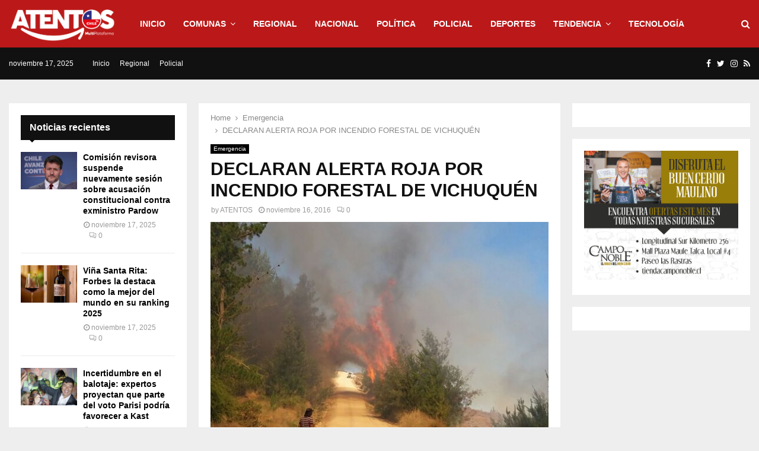

--- FILE ---
content_type: text/html; charset=UTF-8
request_url: https://www.atentos.cl/declaran-alerta-roja-incendio-forestal-vichuquen/
body_size: 22084
content:
<!DOCTYPE html>
<html lang="es">
<head>
	<meta charset="UTF-8">
		<meta name="viewport" content="width=device-width, initial-scale=1">
		<link rel="profile" href="http://gmpg.org/xfn/11">		
	<title>DECLARAN ALERTA ROJA POR INCENDIO FORESTAL DE VICHUQUÉN &#8211; Atentos</title>
<meta name='robots' content='max-image-preview:large'/>
	<style>img:is([sizes="auto" i], [sizes^="auto," i]) {contain-intrinsic-size:3000px 1500px}</style>
	<link rel='dns-prefetch' href='//fonts.googleapis.com'/>
<link rel="alternate" type="application/rss+xml" title="Atentos &raquo; Feed" href="https://www.atentos.cl/feed/"/>
<link rel="alternate" type="application/rss+xml" title="Atentos &raquo; Feed de los comentarios" href="https://www.atentos.cl/comments/feed/"/>
<link rel="alternate" type="application/rss+xml" title="Atentos &raquo; Comentario DECLARAN ALERTA ROJA POR INCENDIO FORESTAL DE VICHUQUÉN del feed" href="https://www.atentos.cl/declaran-alerta-roja-incendio-forestal-vichuquen/feed/"/>
<script type="text/javascript">//<![CDATA[
window._wpemojiSettings={"baseUrl":"https:\/\/s.w.org\/images\/core\/emoji\/16.0.1\/72x72\/","ext":".png","svgUrl":"https:\/\/s.w.org\/images\/core\/emoji\/16.0.1\/svg\/","svgExt":".svg","source":{"concatemoji":"https:\/\/www.atentos.cl\/wp-includes\/js\/wp-emoji-release.min.js?ver=6.8.3"}};!function(s,n){var o,i,e;function c(e){try{var t={supportTests:e,timestamp:(new Date).valueOf()};sessionStorage.setItem(o,JSON.stringify(t))}catch(e){}}function p(e,t,n){e.clearRect(0,0,e.canvas.width,e.canvas.height),e.fillText(t,0,0);var t=new Uint32Array(e.getImageData(0,0,e.canvas.width,e.canvas.height).data),a=(e.clearRect(0,0,e.canvas.width,e.canvas.height),e.fillText(n,0,0),new Uint32Array(e.getImageData(0,0,e.canvas.width,e.canvas.height).data));return t.every(function(e,t){return e===a[t]})}function u(e,t){e.clearRect(0,0,e.canvas.width,e.canvas.height),e.fillText(t,0,0);for(var n=e.getImageData(16,16,1,1),a=0;a<n.data.length;a++)if(0!==n.data[a])return!1;return!0}function f(e,t,n,a){switch(t){case"flag":return n(e,"\ud83c\udff3\ufe0f\u200d\u26a7\ufe0f","\ud83c\udff3\ufe0f\u200b\u26a7\ufe0f")?!1:!n(e,"\ud83c\udde8\ud83c\uddf6","\ud83c\udde8\u200b\ud83c\uddf6")&&!n(e,"\ud83c\udff4\udb40\udc67\udb40\udc62\udb40\udc65\udb40\udc6e\udb40\udc67\udb40\udc7f","\ud83c\udff4\u200b\udb40\udc67\u200b\udb40\udc62\u200b\udb40\udc65\u200b\udb40\udc6e\u200b\udb40\udc67\u200b\udb40\udc7f");case"emoji":return!a(e,"\ud83e\udedf")}return!1}function g(e,t,n,a){var r="undefined"!=typeof WorkerGlobalScope&&self instanceof WorkerGlobalScope?new OffscreenCanvas(300,150):s.createElement("canvas"),o=r.getContext("2d",{willReadFrequently:!0}),i=(o.textBaseline="top",o.font="600 32px Arial",{});return e.forEach(function(e){i[e]=t(o,e,n,a)}),i}function t(e){var t=s.createElement("script");t.src=e,t.defer=!0,s.head.appendChild(t)}"undefined"!=typeof Promise&&(o="wpEmojiSettingsSupports",i=["flag","emoji"],n.supports={everything:!0,everythingExceptFlag:!0},e=new Promise(function(e){s.addEventListener("DOMContentLoaded",e,{once:!0})}),new Promise(function(t){var n=function(){try{var e=JSON.parse(sessionStorage.getItem(o));if("object"==typeof e&&"number"==typeof e.timestamp&&(new Date).valueOf()<e.timestamp+604800&&"object"==typeof e.supportTests)return e.supportTests}catch(e){}return null}();if(!n){if("undefined"!=typeof Worker&&"undefined"!=typeof OffscreenCanvas&&"undefined"!=typeof URL&&URL.createObjectURL&&"undefined"!=typeof Blob)try{var e="postMessage("+g.toString()+"("+[JSON.stringify(i),f.toString(),p.toString(),u.toString()].join(",")+"));",a=new Blob([e],{type:"text/javascript"}),r=new Worker(URL.createObjectURL(a),{name:"wpTestEmojiSupports"});return void(r.onmessage=function(e){c(n=e.data),r.terminate(),t(n)})}catch(e){}c(n=g(i,f,p,u))}t(n)}).then(function(e){for(var t in e)n.supports[t]=e[t],n.supports.everything=n.supports.everything&&n.supports[t],"flag"!==t&&(n.supports.everythingExceptFlag=n.supports.everythingExceptFlag&&n.supports[t]);n.supports.everythingExceptFlag=n.supports.everythingExceptFlag&&!n.supports.flag,n.DOMReady=!1,n.readyCallback=function(){n.DOMReady=!0}}).then(function(){return e}).then(function(){var e;n.supports.everything||(n.readyCallback(),(e=n.source||{}).concatemoji?t(e.concatemoji):e.wpemoji&&e.twemoji&&(t(e.twemoji),t(e.wpemoji)))}))}((window,document),window._wpemojiSettings);
//]]></script>
<style id='wp-emoji-styles-inline-css' type='text/css'>img.wp-smiley,img.emoji{display:inline!important;border:none!important;box-shadow:none!important;height:1em!important;width:1em!important;margin:0 .07em!important;vertical-align:-.1em!important;background:none!important;padding:0!important}</style>
<link rel='stylesheet' id='wp-block-library-css' href='https://www.atentos.cl/wp-includes/css/dist/block-library/style.min.css?ver=6.8.3' type='text/css' media='all'/>
<style id='wp-block-library-theme-inline-css' type='text/css'>.wp-block-audio :where(figcaption){color:#555;font-size:13px;text-align:center}.is-dark-theme .wp-block-audio :where(figcaption){color:#ffffffa6}.wp-block-audio{margin:0 0 1em}.wp-block-code{border:1px solid #ccc;border-radius:4px;font-family:Menlo,Consolas,monaco,monospace;padding:.8em 1em}.wp-block-embed :where(figcaption){color:#555;font-size:13px;text-align:center}.is-dark-theme .wp-block-embed :where(figcaption){color:#ffffffa6}.wp-block-embed{margin:0 0 1em}.blocks-gallery-caption{color:#555;font-size:13px;text-align:center}.is-dark-theme .blocks-gallery-caption{color:#ffffffa6}:root :where(.wp-block-image figcaption){color:#555;font-size:13px;text-align:center}.is-dark-theme :root :where(.wp-block-image figcaption){color:#ffffffa6}.wp-block-image{margin:0 0 1em}.wp-block-pullquote{border-bottom:4px solid;border-top:4px solid;color:currentColor;margin-bottom:1.75em}.wp-block-pullquote cite,.wp-block-pullquote footer,.wp-block-pullquote__citation{color:currentColor;font-size:.8125em;font-style:normal;text-transform:uppercase}.wp-block-quote{border-left:.25em solid;margin:0 0 1.75em;padding-left:1em}.wp-block-quote cite,.wp-block-quote footer{color:currentColor;font-size:.8125em;font-style:normal;position:relative}.wp-block-quote:where(.has-text-align-right){border-left:none;border-right:.25em solid;padding-left:0;padding-right:1em}.wp-block-quote:where(.has-text-align-center){border:none;padding-left:0}.wp-block-quote.is-large,.wp-block-quote.is-style-large,.wp-block-quote:where(.is-style-plain){border:none}.wp-block-search .wp-block-search__label{font-weight:700}.wp-block-search__button{border:1px solid #ccc;padding:.375em .625em}:where(.wp-block-group.has-background){padding:1.25em 2.375em}.wp-block-separator.has-css-opacity{opacity:.4}.wp-block-separator{border:none;border-bottom:2px solid;margin-left:auto;margin-right:auto}.wp-block-separator.has-alpha-channel-opacity{opacity:1}.wp-block-separator:not(.is-style-wide):not(.is-style-dots){width:100px}.wp-block-separator.has-background:not(.is-style-dots){border-bottom:none;height:1px}.wp-block-separator.has-background:not(.is-style-wide):not(.is-style-dots){height:2px}.wp-block-table{margin:0 0 1em}.wp-block-table td,.wp-block-table th{word-break:normal}.wp-block-table :where(figcaption){color:#555;font-size:13px;text-align:center}.is-dark-theme .wp-block-table :where(figcaption){color:#ffffffa6}.wp-block-video :where(figcaption){color:#555;font-size:13px;text-align:center}.is-dark-theme .wp-block-video :where(figcaption){color:#ffffffa6}.wp-block-video{margin:0 0 1em}:root :where(.wp-block-template-part.has-background){margin-bottom:0;margin-top:0;padding:1.25em 2.375em}</style>
<style id='classic-theme-styles-inline-css' type='text/css'>.wp-block-button__link{color:#fff;background-color:#32373c;border-radius:9999px;box-shadow:none;text-decoration:none;padding:calc(.667em + 2px) calc(1.333em + 2px);font-size:1.125em}.wp-block-file__button{background:#32373c;color:#fff;text-decoration:none}</style>
<style id='global-styles-inline-css' type='text/css'>:root{--wp--preset--aspect-ratio--square:1;--wp--preset--aspect-ratio--4-3: 4/3;--wp--preset--aspect-ratio--3-4: 3/4;--wp--preset--aspect-ratio--3-2: 3/2;--wp--preset--aspect-ratio--2-3: 2/3;--wp--preset--aspect-ratio--16-9: 16/9;--wp--preset--aspect-ratio--9-16: 9/16;--wp--preset--color--black:#000;--wp--preset--color--cyan-bluish-gray:#abb8c3;--wp--preset--color--white:#fff;--wp--preset--color--pale-pink:#f78da7;--wp--preset--color--vivid-red:#cf2e2e;--wp--preset--color--luminous-vivid-orange:#ff6900;--wp--preset--color--luminous-vivid-amber:#fcb900;--wp--preset--color--light-green-cyan:#7bdcb5;--wp--preset--color--vivid-green-cyan:#00d084;--wp--preset--color--pale-cyan-blue:#8ed1fc;--wp--preset--color--vivid-cyan-blue:#0693e3;--wp--preset--color--vivid-purple:#9b51e0;--wp--preset--gradient--vivid-cyan-blue-to-vivid-purple:linear-gradient(135deg,rgba(6,147,227,1) 0%,#9b51e0 100%);--wp--preset--gradient--light-green-cyan-to-vivid-green-cyan:linear-gradient(135deg,#7adcb4 0%,#00d082 100%);--wp--preset--gradient--luminous-vivid-amber-to-luminous-vivid-orange:linear-gradient(135deg,rgba(252,185,0,1) 0%,rgba(255,105,0,1) 100%);--wp--preset--gradient--luminous-vivid-orange-to-vivid-red:linear-gradient(135deg,rgba(255,105,0,1) 0%,#cf2e2e 100%);--wp--preset--gradient--very-light-gray-to-cyan-bluish-gray:linear-gradient(135deg,#eee 0%,#a9b8c3 100%);--wp--preset--gradient--cool-to-warm-spectrum:linear-gradient(135deg,#4aeadc 0%,#9778d1 20%,#cf2aba 40%,#ee2c82 60%,#fb6962 80%,#fef84c 100%);--wp--preset--gradient--blush-light-purple:linear-gradient(135deg,#ffceec 0%,#9896f0 100%);--wp--preset--gradient--blush-bordeaux:linear-gradient(135deg,#fecda5 0%,#fe2d2d 50%,#6b003e 100%);--wp--preset--gradient--luminous-dusk:linear-gradient(135deg,#ffcb70 0%,#c751c0 50%,#4158d0 100%);--wp--preset--gradient--pale-ocean:linear-gradient(135deg,#fff5cb 0%,#b6e3d4 50%,#33a7b5 100%);--wp--preset--gradient--electric-grass:linear-gradient(135deg,#caf880 0%,#71ce7e 100%);--wp--preset--gradient--midnight:linear-gradient(135deg,#020381 0%,#2874fc 100%);--wp--preset--font-size--small:14px;--wp--preset--font-size--medium:20px;--wp--preset--font-size--large:32px;--wp--preset--font-size--x-large:42px;--wp--preset--font-size--normal:16px;--wp--preset--font-size--huge:42px;--wp--preset--spacing--20:.44rem;--wp--preset--spacing--30:.67rem;--wp--preset--spacing--40:1rem;--wp--preset--spacing--50:1.5rem;--wp--preset--spacing--60:2.25rem;--wp--preset--spacing--70:3.38rem;--wp--preset--spacing--80:5.06rem;--wp--preset--shadow--natural:6px 6px 9px rgba(0,0,0,.2);--wp--preset--shadow--deep:12px 12px 50px rgba(0,0,0,.4);--wp--preset--shadow--sharp:6px 6px 0 rgba(0,0,0,.2);--wp--preset--shadow--outlined:6px 6px 0 -3px rgba(255,255,255,1) , 6px 6px rgba(0,0,0,1);--wp--preset--shadow--crisp:6px 6px 0 rgba(0,0,0,1)}:where(.is-layout-flex){gap:.5em}:where(.is-layout-grid){gap:.5em}body .is-layout-flex{display:flex}.is-layout-flex{flex-wrap:wrap;align-items:center}.is-layout-flex > :is(*, div){margin:0}body .is-layout-grid{display:grid}.is-layout-grid > :is(*, div){margin:0}:where(.wp-block-columns.is-layout-flex){gap:2em}:where(.wp-block-columns.is-layout-grid){gap:2em}:where(.wp-block-post-template.is-layout-flex){gap:1.25em}:where(.wp-block-post-template.is-layout-grid){gap:1.25em}.has-black-color{color:var(--wp--preset--color--black)!important}.has-cyan-bluish-gray-color{color:var(--wp--preset--color--cyan-bluish-gray)!important}.has-white-color{color:var(--wp--preset--color--white)!important}.has-pale-pink-color{color:var(--wp--preset--color--pale-pink)!important}.has-vivid-red-color{color:var(--wp--preset--color--vivid-red)!important}.has-luminous-vivid-orange-color{color:var(--wp--preset--color--luminous-vivid-orange)!important}.has-luminous-vivid-amber-color{color:var(--wp--preset--color--luminous-vivid-amber)!important}.has-light-green-cyan-color{color:var(--wp--preset--color--light-green-cyan)!important}.has-vivid-green-cyan-color{color:var(--wp--preset--color--vivid-green-cyan)!important}.has-pale-cyan-blue-color{color:var(--wp--preset--color--pale-cyan-blue)!important}.has-vivid-cyan-blue-color{color:var(--wp--preset--color--vivid-cyan-blue)!important}.has-vivid-purple-color{color:var(--wp--preset--color--vivid-purple)!important}.has-black-background-color{background-color:var(--wp--preset--color--black)!important}.has-cyan-bluish-gray-background-color{background-color:var(--wp--preset--color--cyan-bluish-gray)!important}.has-white-background-color{background-color:var(--wp--preset--color--white)!important}.has-pale-pink-background-color{background-color:var(--wp--preset--color--pale-pink)!important}.has-vivid-red-background-color{background-color:var(--wp--preset--color--vivid-red)!important}.has-luminous-vivid-orange-background-color{background-color:var(--wp--preset--color--luminous-vivid-orange)!important}.has-luminous-vivid-amber-background-color{background-color:var(--wp--preset--color--luminous-vivid-amber)!important}.has-light-green-cyan-background-color{background-color:var(--wp--preset--color--light-green-cyan)!important}.has-vivid-green-cyan-background-color{background-color:var(--wp--preset--color--vivid-green-cyan)!important}.has-pale-cyan-blue-background-color{background-color:var(--wp--preset--color--pale-cyan-blue)!important}.has-vivid-cyan-blue-background-color{background-color:var(--wp--preset--color--vivid-cyan-blue)!important}.has-vivid-purple-background-color{background-color:var(--wp--preset--color--vivid-purple)!important}.has-black-border-color{border-color:var(--wp--preset--color--black)!important}.has-cyan-bluish-gray-border-color{border-color:var(--wp--preset--color--cyan-bluish-gray)!important}.has-white-border-color{border-color:var(--wp--preset--color--white)!important}.has-pale-pink-border-color{border-color:var(--wp--preset--color--pale-pink)!important}.has-vivid-red-border-color{border-color:var(--wp--preset--color--vivid-red)!important}.has-luminous-vivid-orange-border-color{border-color:var(--wp--preset--color--luminous-vivid-orange)!important}.has-luminous-vivid-amber-border-color{border-color:var(--wp--preset--color--luminous-vivid-amber)!important}.has-light-green-cyan-border-color{border-color:var(--wp--preset--color--light-green-cyan)!important}.has-vivid-green-cyan-border-color{border-color:var(--wp--preset--color--vivid-green-cyan)!important}.has-pale-cyan-blue-border-color{border-color:var(--wp--preset--color--pale-cyan-blue)!important}.has-vivid-cyan-blue-border-color{border-color:var(--wp--preset--color--vivid-cyan-blue)!important}.has-vivid-purple-border-color{border-color:var(--wp--preset--color--vivid-purple)!important}.has-vivid-cyan-blue-to-vivid-purple-gradient-background{background:var(--wp--preset--gradient--vivid-cyan-blue-to-vivid-purple)!important}.has-light-green-cyan-to-vivid-green-cyan-gradient-background{background:var(--wp--preset--gradient--light-green-cyan-to-vivid-green-cyan)!important}.has-luminous-vivid-amber-to-luminous-vivid-orange-gradient-background{background:var(--wp--preset--gradient--luminous-vivid-amber-to-luminous-vivid-orange)!important}.has-luminous-vivid-orange-to-vivid-red-gradient-background{background:var(--wp--preset--gradient--luminous-vivid-orange-to-vivid-red)!important}.has-very-light-gray-to-cyan-bluish-gray-gradient-background{background:var(--wp--preset--gradient--very-light-gray-to-cyan-bluish-gray)!important}.has-cool-to-warm-spectrum-gradient-background{background:var(--wp--preset--gradient--cool-to-warm-spectrum)!important}.has-blush-light-purple-gradient-background{background:var(--wp--preset--gradient--blush-light-purple)!important}.has-blush-bordeaux-gradient-background{background:var(--wp--preset--gradient--blush-bordeaux)!important}.has-luminous-dusk-gradient-background{background:var(--wp--preset--gradient--luminous-dusk)!important}.has-pale-ocean-gradient-background{background:var(--wp--preset--gradient--pale-ocean)!important}.has-electric-grass-gradient-background{background:var(--wp--preset--gradient--electric-grass)!important}.has-midnight-gradient-background{background:var(--wp--preset--gradient--midnight)!important}.has-small-font-size{font-size:var(--wp--preset--font-size--small)!important}.has-medium-font-size{font-size:var(--wp--preset--font-size--medium)!important}.has-large-font-size{font-size:var(--wp--preset--font-size--large)!important}.has-x-large-font-size{font-size:var(--wp--preset--font-size--x-large)!important}:where(.wp-block-post-template.is-layout-flex){gap:1.25em}:where(.wp-block-post-template.is-layout-grid){gap:1.25em}:where(.wp-block-columns.is-layout-flex){gap:2em}:where(.wp-block-columns.is-layout-grid){gap:2em}:root :where(.wp-block-pullquote){font-size:1.5em;line-height:1.6}</style>
<link rel='stylesheet' id='pencisc-css' href='https://www.atentos.cl/wp-content/plugins/penci-framework/assets/css/single-shortcode.css?ver=6.8.3' type='text/css' media='all'/>
<link rel='stylesheet' id='penci-oswald-css' href='//fonts.googleapis.com/css?family=Oswald%3A400&#038;ver=6.8.3' type='text/css' media='all'/>
<link rel='stylesheet' id='url-shortify-css' href='https://www.atentos.cl/wp-content/plugins/url-shortify/lite/dist/styles/url-shortify.css?ver=1.11.2' type='text/css' media='all'/>
<link rel='stylesheet' id='penci-font-awesome-css' href='https://www.atentos.cl/wp-content/themes/pennews/css/font-awesome.min.css?ver=4.5.2' type='text/css' media='all'/>
<link rel='stylesheet' id='penci-fonts-css' href='//fonts.googleapis.com/css?family=Roboto%3A300%2C300italic%2C400%2C400italic%2C500%2C500italic%2C700%2C700italic%2C800%2C800italic%7CMukta+Vaani%3A300%2C300italic%2C400%2C400italic%2C500%2C500italic%2C700%2C700italic%2C800%2C800italic%7COswald%3A300%2C300italic%2C400%2C400italic%2C500%2C500italic%2C700%2C700italic%2C800%2C800italic%7CTeko%3A300%2C300italic%2C400%2C400italic%2C500%2C500italic%2C700%2C700italic%2C800%2C800italic%7CTahoma%3A300%2C300italic%2C400%2C400italic%2C500%2C500italic%2C700%2C700italic%2C800%2C800italic%7CDroid+Sans%3A300%2C300italic%2C400%2C400italic%2C500%2C500italic%2C700%2C700italic%2C800%2C800italic%7CChivo%3A300%2C300italic%2C400%2C400italic%2C500%2C500italic%2C700%2C700italic%2C800%2C800italic%3A300%2C300italic%2C400%2C400italic%2C500%2C500italic%2C700%2C700italic%2C800%2C800italic%26subset%3Dcyrillic%2Ccyrillic-ext%2Cgreek%2Cgreek-ext%2Clatin-ext' type='text/css' media='all'/>
<link rel='stylesheet' id='penci-portfolio-css' href='https://www.atentos.cl/wp-content/themes/pennews/css/portfolio.css?ver=6.5.8' type='text/css' media='all'/>
<link rel='stylesheet' id='penci-recipe-css' href='https://www.atentos.cl/wp-content/themes/pennews/css/recipe.css?ver=6.5.8' type='text/css' media='all'/>
<link rel='stylesheet' id='penci-review-css' href='https://www.atentos.cl/wp-content/themes/pennews/css/review.css?ver=6.5.8' type='text/css' media='all'/>
<link rel='stylesheet' id='penci-style-css' href='https://www.atentos.cl/wp-content/themes/pennews/style.css?ver=6.5.8' type='text/css' media='all'/>
<style id='penci-style-inline-css' type='text/css'>.penci-block-vc.style-title-13:not(.footer-widget).style-title-center .penci-block-heading {border-right:10px solid transparent;border-left:10px solid transparent}.site-branding h1,.site-branding h2{margin:0}.penci-schema-markup{display:none!important}.penci-entry-media .twitter-video{max-width:none!important;margin:0!important}.penci-entry-media .fb-video{margin-bottom:0}.penci-entry-media .post-format-meta>iframe{vertical-align:top}.penci-single-style-6 .penci-entry-media-top.penci-video-format-dailymotion:after,.penci-single-style-6 .penci-entry-media-top.penci-video-format-facebook:after,.penci-single-style-6 .penci-entry-media-top.penci-video-format-vimeo:after,.penci-single-style-6 .penci-entry-media-top.penci-video-format-twitter:after,.penci-single-style-7 .penci-entry-media-top.penci-video-format-dailymotion:after,.penci-single-style-7 .penci-entry-media-top.penci-video-format-facebook:after,.penci-single-style-7 .penci-entry-media-top.penci-video-format-vimeo:after,.penci-single-style-7 .penci-entry-media-top.penci-video-format-twitter:after{content:none}.penci-single-style-5 .penci-entry-media.penci-video-format-dailymotion:after,.penci-single-style-5 .penci-entry-media.penci-video-format-facebook:after,.penci-single-style-5 .penci-entry-media.penci-video-format-vimeo:after,.penci-single-style-5 .penci-entry-media.penci-video-format-twitter:after{content:none}@media screen and (max-width:960px){.penci-insta-thumb ul.thumbnails.penci_col_5 li,.penci-insta-thumb ul.thumbnails.penci_col_6 li{width:33.33%!important}.penci-insta-thumb ul.thumbnails.penci_col_7 li,.penci-insta-thumb ul.thumbnails.penci_col_8 li,.penci-insta-thumb ul.thumbnails.penci_col_9 li,.penci-insta-thumb ul.thumbnails.penci_col_10 li{width:25%!important}}.site-header.header--s12 .penci-menu-toggle-wapper,.site-header.header--s12 .header__social-search{flex:1}.site-header.header--s5 .site-branding{padding-right:0;margin-right:40px}.penci-block_37 .penci_post-meta{padding-top:8px}.penci-block_37 .penci-post-excerpt+.penci_post-meta{padding-top:0}.penci-hide-text-votes{display:none}.penci-usewr-review{border-top:1px solid #ececec}.penci-review-score{top:5px;position:relative}.penci-social-counter.penci-social-counter--style-3 .penci-social__empty a,.penci-social-counter.penci-social-counter--style-4 .penci-social__empty a,.penci-social-counter.penci-social-counter--style-5 .penci-social__empty a,.penci-social-counter.penci-social-counter--style-6 .penci-social__empty a{display:flex;justify-content:center;align-items:center}.penci-block-error{padding:0 20px 20px}@media screen and (min-width:1240px){.penci_dis_padding_bw .penci-content-main.penci-col-4:nth-child(3n+2) {padding-right:15px;padding-left:15px}}.bos_searchbox_widget_class.penci-vc-column-1 #flexi_searchbox #b_searchboxInc .b_submitButton_wrapper{padding-top:10px;padding-bottom:10px}.mfp-image-holder .mfp-close,.mfp-iframe-holder .mfp-close{background:transparent;border-color:transparent}h1,h2,h3,h4,h5,h6,.error404 .page-title,.error404 .penci-block-vc .penci-block__title,.footer__bottom.style-2 .block-title{font-family:Tahoma,Geneva,sans-serif}h1,h2,h3,h4,h5,h6,.error404 .page-title,.error404 .penci-block-vc .penci-block__title,.product_list_widget .product-title,.footer__bottom.style-2 .block-title{font-weight:700}body,button,input,select,textarea,.penci-post-subtitle,.woocommerce ul.products li.product .button,#site-navigation .penci-megamenu .penci-mega-thumbnail .mega-cat-name{font-family:'Droid Sans',sans-serif}.single .entry-content,.page .entry-content{font-size:18px}.penci-topbar.header--s7,.penci-topbar.header--s7 h3,.penci-topbar.header--s7 ul li,.penci-topbar.header--s7 .topbar__trending .headline-title{text-transform:none!important}.penci-topbar{background-color:#111}.penci-topbar,.penci-topbar a,.penci-topbar ul li a{color:#fff}.penci-topbar a:hover,.penci-topbar ul li a:hover{color:#bb1919!important}.topbar__social-media a:hover{color:#bb1919}.penci-topbar ul.menu li ul.sub-menu{background-color:#111}.penci-topbar ul.menu li ul.sub-menu li a{color:#fff}.penci-topbar ul.menu li ul.sub-menu li a:hover{color:#bb1919}.penci-topbar ul.menu li ul.sub-menu li{border-color:#212121}.penci-topbar .topbar__trending .headline-title{background-color:#bb1919}#site-navigation .penci-megamenu .penci-content-megamenu .penci-mega-latest-posts .penci-mega-post a:not(.mega-cat-name){font-size:14px}.main-navigation > ul:not(.children) > li ul.sub-menu{border-top:0!important}.penci-post-pagination h5{font-size:16px}.penci-author-content h5 a{font-size:16px}.penci-post-related .item-related h4{font-size:15px}.penci-post-related .post-title-box .post-box-title,.post-comments .post-title-box .post-box-title,.site-content .post-comments #respond h3{font-size:16px!important}.penci-portfolio-wrap{margin-left:0;margin-right:0}.penci-portfolio-wrap .portfolio-item{padding-left:0;padding-right:0;margin-bottom:0}.penci-menu-hbg-widgets .menu-hbg-title{font-family:'Chivo',sans-serif}.woocommerce div.product .related > h2,.woocommerce div.product .upsells > h2,
		.post-title-box .post-box-title,.site-content #respond h3,.site-content .widget-title,
		.site-content .widgettitle,
		body.page-template-full-width.page-paged-2 .site-content .widget.penci-block-vc .penci-block__title,
		body:not( .page-template-full-width ) .site-content .widget.penci-block-vc .penci-block__title{font-size:16px!important;font-weight:700!important;font-family:'Chivo',sans-serif!important}.site-content .widget.penci-block-vc .penci-block__title{text-transform:none}.site-footer .penci-block-vc .penci-block__title{font-size:15px;font-weight:600;font-family:'Roboto',sans-serif}.site-info{font-size:16px}.penci-popup-login-register .penci-login-container a:hover{color:#bb1919}.penci-popup-login-register .penci-login-container .penci-login input[type="submit"]{background-color:#bb1919}.buy-button{background-color:#bb1919!important}.penci-menuhbg-toggle:hover .lines-button:after,.penci-menuhbg-toggle:hover .penci-lines:before,.penci-menuhbg-toggle:hover .penci-lines:after.penci-login-container a,.penci_list_shortcode li:before,.footer__sidebars .penci-block-vc .penci__post-title a:hover,.penci-viewall-results a:hover,.post-entry .penci-portfolio-filter ul li.active a,.penci-portfolio-filter ul li.active a,.penci-ajax-search-results-wrapper .penci__post-title a:hover{color:#bb1919}.penci-tweets-widget-content .icon-tweets,.penci-tweets-widget-content .tweet-intents a,.penci-tweets-widget-content .tweet-intents span:after,.woocommerce .star-rating span,.woocommerce .comment-form p.stars a:hover,.woocommerce div.product .woocommerce-tabs ul.tabs li a:hover,.penci-subcat-list .flexMenu-viewMore:hover a,.penci-subcat-list .flexMenu-viewMore:focus a,.penci-subcat-list .flexMenu-viewMore .flexMenu-popup .penci-subcat-item a:hover,.penci-owl-carousel-style .owl-dot.active span,.penci-owl-carousel-style .owl-dot:hover span,.penci-owl-carousel-slider .owl-dot.active span,.penci-owl-carousel-slider .owl-dot:hover span{color:#bb1919}.penci-owl-carousel-slider .owl-dot.active span,.penci-owl-carousel-slider .owl-dot:hover span{background-color:#bb1919}blockquote, q,.penci-post-pagination a:hover,a:hover,.penci-entry-meta a:hover,.penci-portfolio-below_img .inner-item-portfolio .portfolio-desc a:hover h3,.main-navigation.penci_disable_padding_menu > ul:not(.children) > li:hover > a,.main-navigation.penci_disable_padding_menu > ul:not(.children) > li:active > a,.main-navigation.penci_disable_padding_menu > ul:not(.children) > li.current-menu-item > a,.main-navigation.penci_disable_padding_menu > ul:not(.children) > li.current-menu-ancestor > a,.main-navigation.penci_disable_padding_menu > ul:not(.children) > li.current-category-ancestor > a,.site-header.header--s11 .main-navigation.penci_enable_line_menu .menu > li:hover > a,.site-header.header--s11 .main-navigation.penci_enable_line_menu .menu > li:active > a,.site-header.header--s11 .main-navigation.penci_enable_line_menu .menu > li.current-menu-item > a,.main-navigation.penci_disable_padding_menu ul.menu > li > a:hover,.main-navigation ul li:hover > a,.main-navigation ul li:active > a,.main-navigation li.current-menu-item > a,#site-navigation .penci-megamenu .penci-mega-child-categories a.cat-active,#site-navigation .penci-megamenu .penci-content-megamenu .penci-mega-latest-posts .penci-mega-post a:not(.mega-cat-name):hover,.penci-post-pagination h5 a:hover{color:#bb1919}.main-navigation.penci_disable_padding_menu > ul:not(.children) > li.highlight-button > a{color:#bb1919;border-color:#bb1919}.main-navigation.penci_disable_padding_menu > ul:not(.children) > li.highlight-button:hover > a,.main-navigation.penci_disable_padding_menu > ul:not(.children) > li.highlight-button:active > a,.main-navigation.penci_disable_padding_menu > ul:not(.children) > li.highlight-button.current-category-ancestor > a,.main-navigation.penci_disable_padding_menu > ul:not(.children) > li.highlight-button.current-category-ancestor > a,.main-navigation.penci_disable_padding_menu > ul:not(.children) > li.highlight-button.current-menu-ancestor > a,.main-navigation.penci_disable_padding_menu > ul:not(.children) > li.highlight-button.current-menu-item > a{border-color:#bb1919}.penci-menu-hbg .primary-menu-mobile li a:hover,.penci-menu-hbg .primary-menu-mobile li.toggled-on>a,.penci-menu-hbg .primary-menu-mobile li.toggled-on>.dropdown-toggle,.penci-menu-hbg .primary-menu-mobile li.current-menu-item>a,.penci-menu-hbg .primary-menu-mobile li.current-menu-item>.dropdown-toggle,.mobile-sidebar .primary-menu-mobile li a:hover,.mobile-sidebar .primary-menu-mobile li.toggled-on-first>a,.mobile-sidebar .primary-menu-mobile li.toggled-on>a,.mobile-sidebar .primary-menu-mobile li.toggled-on>.dropdown-toggle,.mobile-sidebar .primary-menu-mobile li.current-menu-item>a,.mobile-sidebar .primary-menu-mobile li.current-menu-item>.dropdown-toggle,.mobile-sidebar #sidebar-nav-logo a,.mobile-sidebar #sidebar-nav-logo a:hover.mobile-sidebar #sidebar-nav-logo:before,.penci-recipe-heading a.penci-recipe-print,.widget a:hover,.widget.widget_recent_entries li a:hover,.widget.widget_recent_comments li a:hover,.widget.widget_meta li a:hover,.penci-topbar a:hover,.penci-topbar ul li:hover,.penci-topbar ul li a:hover,.penci-topbar ul.menu li ul.sub-menu li a:hover,.site-branding a,.site-branding .site-title{color:#bb1919}.penci-viewall-results a:hover,.penci-ajax-search-results-wrapper .penci__post-title a:hover,.header__search_dis_bg .search-click:hover,.header__social-media a:hover,.penci-login-container .link-bottom a,.error404 .page-content a,.penci-no-results .search-form .search-submit:hover,.error404 .page-content .search-form .search-submit:hover,.penci_breadcrumbs a:hover,.penci_breadcrumbs a:hover span,.penci-archive .entry-meta a:hover,.penci-caption-above-img .wp-caption a:hover,.penci-author-content .author-social:hover,.entry-content a,.comment-content a,.penci-page-style-5 .penci-active-thumb .penci-entry-meta a:hover,.penci-single-style-5 .penci-active-thumb .penci-entry-meta a:hover{color:#bb1919}blockquote:not(.wp-block-quote).style-2:before{background-color:transparent}blockquote.style-2:before,blockquote:not(.wp-block-quote),blockquote.style-2 cite, blockquote.style-2 .author,blockquote.style-3 cite, blockquote.style-3 .author,.woocommerce ul.products li.product .price,.woocommerce ul.products li.product .price ins,.woocommerce div.product p.price ins,.woocommerce div.product span.price ins, .woocommerce div.product p.price, .woocommerce div.product span.price,.woocommerce div.product .entry-summary div[itemprop="description"] blockquote:before, .woocommerce div.product .woocommerce-tabs #tab-description blockquote:before,.woocommerce-product-details__short-description blockquote:before,.woocommerce div.product .entry-summary div[itemprop="description"] blockquote cite, .woocommerce div.product .entry-summary div[itemprop="description"] blockquote .author,.woocommerce div.product .woocommerce-tabs #tab-description blockquote cite, .woocommerce div.product .woocommerce-tabs #tab-description blockquote .author,.woocommerce div.product .product_meta > span a:hover,.woocommerce div.product .woocommerce-tabs ul.tabs li.active{color:#bb1919}.woocommerce #respond input#submit.alt.disabled:hover,.woocommerce #respond input#submit.alt:disabled:hover,.woocommerce #respond input#submit.alt:disabled[disabled]:hover,.woocommerce a.button.alt.disabled,.woocommerce a.button.alt.disabled:hover,.woocommerce a.button.alt:disabled,.woocommerce a.button.alt:disabled:hover,.woocommerce a.button.alt:disabled[disabled],.woocommerce a.button.alt:disabled[disabled]:hover,.woocommerce button.button.alt.disabled,.woocommerce button.button.alt.disabled:hover,.woocommerce button.button.alt:disabled,.woocommerce button.button.alt:disabled:hover,.woocommerce button.button.alt:disabled[disabled],.woocommerce button.button.alt:disabled[disabled]:hover,.woocommerce input.button.alt.disabled,.woocommerce input.button.alt.disabled:hover,.woocommerce input.button.alt:disabled,.woocommerce input.button.alt:disabled:hover,.woocommerce input.button.alt:disabled[disabled],.woocommerce input.button.alt:disabled[disabled]:hover{background-color:#bb1919}.woocommerce ul.cart_list li .amount,.woocommerce ul.product_list_widget li .amount,.woocommerce table.shop_table td.product-name a:hover,.woocommerce-cart .cart-collaterals .cart_totals table td .amount,.woocommerce .woocommerce-info:before,.woocommerce form.checkout table.shop_table .order-total .amount,.post-entry .penci-portfolio-filter ul li a:hover,.post-entry .penci-portfolio-filter ul li.active a,.penci-portfolio-filter ul li a:hover,.penci-portfolio-filter ul li.active a,#bbpress-forums li.bbp-body ul.forum li.bbp-forum-info a:hover,#bbpress-forums li.bbp-body ul.topic li.bbp-topic-title a:hover,#bbpress-forums li.bbp-body ul.forum li.bbp-forum-info .bbp-forum-content a,#bbpress-forums li.bbp-body ul.topic p.bbp-topic-meta a,#bbpress-forums .bbp-breadcrumb a:hover,#bbpress-forums .bbp-breadcrumb .bbp-breadcrumb-current:hover,#bbpress-forums .bbp-forum-freshness a:hover,#bbpress-forums .bbp-topic-freshness a:hover{color:#bb1919}.footer__bottom a,.footer__logo a, .footer__logo a:hover,.site-info a,.site-info a:hover,.sub-footer-menu li a:hover,.footer__sidebars a:hover,.penci-block-vc .social-buttons a:hover,.penci-inline-related-posts .penci_post-meta a:hover,.penci__general-meta .penci_post-meta a:hover,.penci-block_video.style-1 .penci_post-meta a:hover,.penci-block_video.style-7 .penci_post-meta a:hover,.penci-block-vc .penci-block__title a:hover,.penci-block-vc.style-title-2 .penci-block__title a:hover,.penci-block-vc.style-title-2:not(.footer-widget) .penci-block__title a:hover,.penci-block-vc.style-title-4 .penci-block__title a:hover,.penci-block-vc.style-title-4:not(.footer-widget) .penci-block__title a:hover,.penci-block-vc .penci-subcat-filter .penci-subcat-item a.active, .penci-block-vc .penci-subcat-filter .penci-subcat-item a:hover ,.penci-block_1 .penci_post-meta a:hover,.penci-inline-related-posts.penci-irp-type-grid .penci__post-title:hover{color:#bb1919}.penci-block_10 .penci-posted-on a,.penci-block_10 .penci-block__title a:hover,.penci-block_10 .penci__post-title a:hover,.penci-block_26 .block26_first_item .penci__post-title:hover,.penci-block_30 .penci_post-meta a:hover,.penci-block_33 .block33_big_item .penci_post-meta a:hover,.penci-block_36 .penci-chart-text,.penci-block_video.style-1 .block_video_first_item.penci-title-ab-img .penci_post_content a:hover,.penci-block_video.style-1 .block_video_first_item.penci-title-ab-img .penci_post-meta a:hover,.penci-block_video.style-6 .penci__post-title:hover,.penci-block_video.style-7 .penci__post-title:hover,.penci-owl-featured-area.style-12 .penci-small_items h3 a:hover,.penci-owl-featured-area.style-12 .penci-small_items .penci-slider__meta a:hover,.penci-owl-featured-area.style-12 .penci-small_items .owl-item.current h3 a,.penci-owl-featured-area.style-13 .penci-small_items h3 a:hover,.penci-owl-featured-area.style-13 .penci-small_items .penci-slider__meta a:hover,.penci-owl-featured-area.style-13 .penci-small_items .owl-item.current h3 a,.penci-owl-featured-area.style-14 .penci-small_items h3 a:hover,.penci-owl-featured-area.style-14 .penci-small_items .penci-slider__meta a:hover,.penci-owl-featured-area.style-14 .penci-small_items .owl-item.current h3 a,.penci-owl-featured-area.style-17 h3 a:hover,.penci-owl-featured-area.style-17 .penci-slider__meta a:hover,.penci-fslider28-wrapper.penci-block-vc .penci-slider-nav a:hover,.penci-videos-playlist .penci-video-nav .penci-video-playlist-item .penci-video-play-icon,.penci-videos-playlist .penci-video-nav .penci-video-playlist-item.is-playing{color:#bb1919}.penci-block_video.style-7 .penci_post-meta a:hover,.penci-ajax-more.disable_bg_load_more .penci-ajax-more-button:hover,.penci-ajax-more.disable_bg_load_more .penci-block-ajax-more-button:hover{color:#bb1919}.site-main #buddypress input[type="submit"]:hover,.site-main #buddypress div.generic-button a:hover,.site-main #buddypress .comment-reply-link:hover,.site-main #buddypress a.button:hover,.site-main #buddypress a.button:focus,.site-main #buddypress ul.button-nav li a:hover,.site-main #buddypress ul.button-nav li.current a,.site-main #buddypress .dir-search input[type="submit"]:hover,.site-main #buddypress .groups-members-search input[type="submit"]:hover,.site-main #buddypress div.item-list-tabs ul li.selected a,.site-main #buddypress div.item-list-tabs ul li.current a,.site-main #buddypress div.item-list-tabs ul li a:hover{border-color:#bb1919;background-color:#bb1919}.site-main #buddypress table.notifications thead tr,.site-main #buddypress table.notifications-settings thead tr,.site-main #buddypress table.profile-settings thead tr,.site-main #buddypress table.profile-fields thead tr,.site-main #buddypress table.profile-settings thead tr,.site-main #buddypress table.profile-fields thead tr,.site-main #buddypress table.wp-profile-fields thead tr,.site-main #buddypress table.messages-notices thead tr,.site-main #buddypress table.forum thead tr{border-color:#bb1919;background-color:#bb1919}.site-main .bbp-pagination-links a:hover, .site-main .bbp-pagination-links span.current,#buddypress div.item-list-tabs:not(#subnav) ul li.selected a, #buddypress div.item-list-tabs:not(#subnav) ul li.current a, #buddypress div.item-list-tabs:not(#subnav) ul li a:hover,#buddypress ul.item-list li div.item-title a, #buddypress ul.item-list li h4 a,div.bbp-template-notice a,#bbpress-forums li.bbp-body ul.topic li.bbp-topic-title a,#bbpress-forums li.bbp-body .bbp-forums-list li,.site-main #buddypress .activity-header a:first-child, #buddypress .comment-meta a:first-child, #buddypress .acomment-meta a:first-child{color:#bb1919!important}.single-tribe_events .tribe-events-schedule .tribe-events-cost{color:#bb1919}.tribe-events-list .tribe-events-loop .tribe-event-featured,#tribe-events .tribe-events-button,#tribe-events .tribe-events-button:hover,#tribe_events_filters_wrapper input[type="submit"],.tribe-events-button,.tribe-events-button.tribe-active:hover,.tribe-events-button.tribe-inactive,.tribe-events-button:hover,.tribe-events-calendar td.tribe-events-present div[id*="tribe-events-daynum-"],.tribe-events-calendar td.tribe-events-present div[id*="tribe-events-daynum-"]>a,#tribe-bar-form .tribe-bar-submit input[type="submit"]:hover{background-color:#bb1919}.woocommerce span.onsale,.show-search:after,select option:focus,.woocommerce .widget_shopping_cart p.buttons a:hover, .woocommerce.widget_shopping_cart p.buttons a:hover, .woocommerce .widget_price_filter .price_slider_amount .button:hover, .woocommerce div.product form.cart .button:hover,.woocommerce .widget_price_filter .ui-slider .ui-slider-handle,.penci-block-vc.style-title-2:not(.footer-widget) .penci-block__title a, .penci-block-vc.style-title-2:not(.footer-widget) .penci-block__title span,.penci-block-vc.style-title-3:not(.footer-widget) .penci-block-heading:after,.penci-block-vc.style-title-4:not(.footer-widget) .penci-block__title a, .penci-block-vc.style-title-4:not(.footer-widget) .penci-block__title span,.penci-archive .penci-archive__content .penci-cat-links a:hover,.mCSB_scrollTools .mCSB_dragger .mCSB_dragger_bar,.penci-block-vc .penci-cat-name:hover,#buddypress .activity-list li.load-more, #buddypress .activity-list li.load-newest,#buddypress .activity-list li.load-more:hover, #buddypress .activity-list li.load-newest:hover,.site-main #buddypress button:hover, .site-main #buddypress a.button:hover, .site-main #buddypress input[type=button]:hover, .site-main #buddypress input[type=reset]:hover{background-color:#bb1919}.penci-block-vc.style-title-grid:not(.footer-widget) .penci-block__title span, .penci-block-vc.style-title-grid:not(.footer-widget) .penci-block__title a,.penci-block-vc .penci_post_thumb:hover .penci-cat-name,.mCSB_scrollTools .mCSB_dragger:active .mCSB_dragger_bar,.mCSB_scrollTools .mCSB_dragger.mCSB_dragger_onDrag .mCSB_dragger_bar,.main-navigation > ul:not(.children) > li:hover > a,.main-navigation > ul:not(.children) > li:active > a,.main-navigation > ul:not(.children) > li.current-menu-item > a,.main-navigation.penci_enable_line_menu > ul:not(.children) > li > a:before,.main-navigation a:hover,#site-navigation .penci-megamenu .penci-mega-thumbnail .mega-cat-name:hover,#site-navigation .penci-megamenu .penci-mega-thumbnail:hover .mega-cat-name,.penci-review-process span,.penci-review-score-total,.topbar__trending .headline-title,.header__search:not(.header__search_dis_bg) .search-click,.cart-icon span.items-number{background-color:#bb1919}.login__form .login__form__login-submit input:hover,.penci-login-container .penci-login input[type="submit"]:hover,.penci-archive .penci-entry-categories a:hover,.single .penci-cat-links a:hover,.page .penci-cat-links a:hover,.woocommerce #respond input#submit:hover,.woocommerce a.button:hover,.woocommerce button.button:hover,.woocommerce input.button:hover,.woocommerce div.product .entry-summary div[itemprop="description"]:before,.woocommerce div.product .entry-summary div[itemprop="description"] blockquote .author span:after,.woocommerce div.product .woocommerce-tabs #tab-description blockquote .author span:after,.woocommerce-product-details__short-description blockquote .author span:after,.woocommerce #respond input#submit.alt:hover,.woocommerce a.button.alt:hover,.woocommerce button.button.alt:hover,.woocommerce input.button.alt:hover,#scroll-to-top:hover,div.wpforms-container .wpforms-form input[type="submit"]:hover,div.wpforms-container .wpforms-form button[type="submit"]:hover,div.wpforms-container .wpforms-form .wpforms-page-button:hover,div.wpforms-container .wpforms-form .wpforms-page-button:hover,#respond #submit:hover,.wpcf7 input[type="submit"]:hover,.widget_wysija input[type="submit"]:hover{background-color:#bb1919}.penci-block_video .penci-close-video:hover,.penci-block_5 .penci_post_thumb:hover .penci-cat-name,.penci-block_25 .penci_post_thumb:hover .penci-cat-name,.penci-block_8 .penci_post_thumb:hover .penci-cat-name,.penci-block_14 .penci_post_thumb:hover .penci-cat-name,.penci-block-vc.style-title-grid .penci-block__title span,.penci-block-vc.style-title-grid .penci-block__title a,.penci-block_7 .penci_post_thumb:hover .penci-order-number,.penci-block_15 .penci-post-order,.penci-news_ticker .penci-news_ticker__title{background-color:#bb1919}.penci-owl-featured-area .penci-item-mag:hover .penci-slider__cat .penci-cat-name,.penci-owl-featured-area .penci-slider__cat .penci-cat-name:hover,.penci-owl-featured-area.style-12 .penci-small_items .owl-item.current .penci-cat-name,.penci-owl-featured-area.style-13 .penci-big_items .penci-slider__cat .penci-cat-name,.penci-owl-featured-area.style-13 .button-read-more:hover,.penci-owl-featured-area.style-13 .penci-small_items .owl-item.current .penci-cat-name,.penci-owl-featured-area.style-14 .penci-small_items .owl-item.current .penci-cat-name,.penci-owl-featured-area.style-18 .penci-slider__cat .penci-cat-name{background-color:#bb1919}.show-search .show-search__content:after,.penci-wide-content .penci-owl-featured-area.style-23 .penci-slider__text,.penci-grid_2 .grid2_first_item:hover .penci-cat-name,.penci-grid_2 .penci-post-item:hover .penci-cat-name,.penci-grid_3 .penci-post-item:hover .penci-cat-name,.penci-grid_1 .penci-post-item:hover .penci-cat-name,.penci-videos-playlist .penci-video-nav .penci-playlist-title,.widget-area .penci-videos-playlist .penci-video-nav .penci-video-playlist-item .penci-video-number,.widget-area .penci-videos-playlist .penci-video-nav .penci-video-playlist-item .penci-video-play-icon,.widget-area .penci-videos-playlist .penci-video-nav .penci-video-playlist-item .penci-video-paused-icon,.penci-owl-featured-area.style-17 .penci-slider__text::after,#scroll-to-top:hover{background-color:#bb1919}.featured-area-custom-slider .penci-owl-carousel-slider .owl-dot span,.main-navigation > ul:not(.children) > li ul.sub-menu,.error404 .not-found,.error404 .penci-block-vc,.woocommerce .woocommerce-error, .woocommerce .woocommerce-info, .woocommerce .woocommerce-message,.penci-owl-featured-area.style-12 .penci-small_items,.penci-owl-featured-area.style-12 .penci-small_items .owl-item.current .penci_post_thumb,.penci-owl-featured-area.style-13 .button-read-more:hover{border-color:#bb1919}.widget .tagcloud a:hover,.penci-social-buttons .penci-social-item.like.liked,.site-footer .widget .tagcloud a:hover,.penci-recipe-heading a.penci-recipe-print:hover,.penci-custom-slider-container .pencislider-content .pencislider-btn-trans:hover,button:hover,.button:hover, .entry-content a.button:hover,.penci-vc-btn-wapper .penci-vc-btn.penci-vcbtn-trans:hover, input[type="button"]:hover,input[type="reset"]:hover,input[type="submit"]:hover,.penci-ajax-more .penci-ajax-more-button:hover,.penci-ajax-more .penci-portfolio-more-button:hover,.woocommerce nav.woocommerce-pagination ul li a:focus, .woocommerce nav.woocommerce-pagination ul li a:hover,.woocommerce nav.woocommerce-pagination ul li span.current,.penci-block_10 .penci-more-post:hover,.penci-block_15 .penci-more-post:hover,.penci-block_36 .penci-more-post:hover,.penci-block_video.style-7 .penci-owl-carousel-slider .owl-dot.active span,.penci-block_video.style-7 .penci-owl-carousel-slider .owl-dot:hover span ,.penci-block_video.style-7 .penci-owl-carousel-slider .owl-dot:hover span ,.penci-ajax-more .penci-ajax-more-button:hover,.penci-ajax-more .penci-block-ajax-more-button:hover,.penci-ajax-more .penci-ajax-more-button.loading-posts:hover, .penci-ajax-more .penci-block-ajax-more-button.loading-posts:hover,.site-main #buddypress .activity-list li.load-more a:hover, .site-main #buddypress .activity-list li.load-newest a,.penci-owl-carousel-slider.penci-tweets-slider .owl-dots .owl-dot.active span, .penci-owl-carousel-slider.penci-tweets-slider .owl-dots .owl-dot:hover span,.penci-pagination:not(.penci-ajax-more) span.current, .penci-pagination:not(.penci-ajax-more) a:hover{border-color:#bb1919;background-color:#bb1919}.penci-owl-featured-area.style-23 .penci-slider-overlay{background:-moz-linear-gradient(left,transparent 26%,#bb1919 65%);background:-webkit-gradient(linear,left top,right top,color-stop(26%,#bb1919),color-stop(65%,transparent));background:-webkit-linear-gradient(left,transparent 26%,#bb1919 65%);background:-o-linear-gradient(left,transparent 26%,#bb1919 65%);background:-ms-linear-gradient(left,transparent 26%,#bb1919 65%);background:linear-gradient(to right,transparent 26%,#bb1919 65%);filter: progid:DXImageTransform.Microsoft.gradient(startColorstr='#bb1919', endColorstr='#bb1919', GradientType=1)}.site-main #buddypress .activity-list li.load-more a, .site-main #buddypress .activity-list li.load-newest a,.header__search:not(.header__search_dis_bg) .search-click:hover,.tagcloud a:hover,.site-footer .widget .tagcloud a:hover{transition:all .3s;opacity:.8}.penci-loading-animation-1 .penci-loading-animation,.penci-loading-animation-1 .penci-loading-animation:before,.penci-loading-animation-1 .penci-loading-animation:after,.penci-loading-animation-5 .penci-loading-animation,.penci-loading-animation-6 .penci-loading-animation:before,.penci-loading-animation-7 .penci-loading-animation,.penci-loading-animation-8 .penci-loading-animation,.penci-loading-animation-9 .penci-loading-circle-inner:before,.penci-load-thecube .penci-load-cube:before,.penci-three-bounce .one,.penci-three-bounce .two,.penci-three-bounce .three{background-color:#bb1919}.header__social-media a:hover{color:#bb1919}.site-header{background-color:#bb1919}.site-header{box-shadow:inset 0 -1px 0 #bb1919;-webkit-box-shadow:inset 0 -1px 0 #bb1919;-moz-box-shadow:inset 0 -1px 0 #bb1919}.site-header.header--s2:before, .site-header.header--s3:not(.header--s4):before, .site-header.header--s6:before{background-color:#bb1919!important}.main-navigation ul.menu>li>a{color:#fff}.main-navigation.penci_enable_line_menu > ul:not(.children) > li > a:before{background-color:#fff}.main-navigation > ul:not(.children) > li:hover > a,.main-navigation > ul:not(.children) > li.current-category-ancestor > a,.main-navigation > ul:not(.children) > li.current-menu-ancestor > a,.main-navigation > ul:not(.children) > li.current-menu-item > a,.site-header.header--s11 .main-navigation.penci_enable_line_menu .menu > li:hover > a,.site-header.header--s11 .main-navigation.penci_enable_line_menu .menu > li:active > a,.site-header.header--s11 .main-navigation.penci_enable_line_menu .menu > li.current-category-ancestor > a,.site-header.header--s11 .main-navigation.penci_enable_line_menu .menu > li.current-menu-ancestor > a,.site-header.header--s11 .main-navigation.penci_enable_line_menu .menu > li.current-menu-item > a,.main-navigation.penci_disable_padding_menu > ul:not(.children) > li:hover > a,.main-navigation.penci_disable_padding_menu > ul:not(.children) > li.current-category-ancestor > a,.main-navigation.penci_disable_padding_menu > ul:not(.children) > li.current-menu-ancestor > a,.main-navigation.penci_disable_padding_menu > ul:not(.children) > li.current-menu-item > a,.main-navigation.penci_disable_padding_menu ul.menu > li > a:hover,.main-navigation ul.menu > li.current-menu-item > a,.main-navigation ul.menu > li > a:hover{color:#fff}.main-navigation.penci_disable_padding_menu > ul:not(.children) > li.highlight-button > a{color:#fff;border-color:#fff}.main-navigation.penci_disable_padding_menu > ul:not(.children) > li.highlight-button:hover > a,.main-navigation.penci_disable_padding_menu > ul:not(.children) > li.highlight-button:active > a,.main-navigation.penci_disable_padding_menu > ul:not(.children) > li.highlight-button.current-category-ancestor > a,.main-navigation.penci_disable_padding_menu > ul:not(.children) > li.highlight-button.current-menu-ancestor > a,.main-navigation.penci_disable_padding_menu > ul:not(.children) > li.highlight-button.current-menu-item > a{border-color:#fff}.main-navigation > ul:not(.children) > li:hover > a,.main-navigation > ul:not(.children) > li:active > a,.main-navigation > ul:not(.children) > li.current-category-ancestor > a,.main-navigation > ul:not(.children) > li.current-menu-ancestor > a,.main-navigation > ul:not(.children) > li.current-menu-item > a,.site-header.header--s11 .main-navigation.penci_enable_line_menu .menu > li:hover > a,.site-header.header--s11 .main-navigation.penci_enable_line_menu .menu > li:active > a,.site-header.header--s11 .main-navigation.penci_enable_line_menu .menu > li.current-category-ancestor > a,.site-header.header--s11 .main-navigation.penci_enable_line_menu .menu > li.current-menu-ancestor > a,.site-header.header--s11 .main-navigation.penci_enable_line_menu .menu > li.current-menu-item > a,.main-navigation ul.menu > li > a:hover{background-color:#bb1919}.main-navigation ul li:not( .penci-mega-menu ) ul li.current-category-ancestor > a,.main-navigation ul li:not( .penci-mega-menu ) ul li.current-menu-ancestor > a,.main-navigation ul li:not( .penci-mega-menu ) ul li.current-menu-item > a,.main-navigation ul li:not( .penci-mega-menu ) ul a:hover{color:#bb1919}.header__search:not(.header__search_dis_bg) .search-click, .header__search_dis_bg .search-click{color:#fff}.header__search:not(.header__search_dis_bg) .search-click{background-color:#bb1919}.show-search .search-submit:hover,
		 .header__search_dis_bg .search-click:hover,
		 .header__search:not(.header__search_dis_bg) .search-click:hover,
		 .header__search:not(.header__search_dis_bg) .search-click:active,
		 .header__search:not(.header__search_dis_bg) .search-click.search-click-forcus{color:#fff}.penci-header-mobile .penci-header-mobile_container{background-color:#bb1919}.penci-header-mobile .menu-toggle,.penci_dark_layout .menu-toggle{color:#fff}.penci-widget-sidebar .penci-block__title{text-transform:none}#main .widget .tagcloud a{}#main .widget .tagcloud a:hover{}.single .penci-cat-links a:hover,.page .penci-cat-links a:hover{background-color:#bb1919}.site-footer{background-color:#111}.footer__bottom{background-color:#111}.footer__sidebars{background-color:#111}.footer__sidebars+.footer__bottom .footer__bottom_container:before{background-color:#212121}.footer__sidebars .woocommerce.widget_shopping_cart .total,.footer__sidebars .woocommerce.widget_product_search input[type="search"],.footer__sidebars .woocommerce ul.cart_list li,.footer__sidebars .woocommerce ul.product_list_widget li,.site-footer .penci-recent-rv,.site-footer .penci-block_6 .penci-post-item,.site-footer .penci-block_10 .penci-post-item,.site-footer .penci-block_11 .block11_first_item,.site-footer .penci-block_11 .penci-post-item,.site-footer .penci-block_15 .penci-post-item,.site-footer .widget select,.footer__sidebars .woocommerce-product-details__short-description th,.footer__sidebars .woocommerce-product-details__short-description td,.site-footer .widget.widget_recent_entries li,.site-footer .widget.widget_recent_comments li,.site-footer .widget.widget_meta li,.site-footer input[type="text"],.site-footer input[type="email"],.site-footer input[type="url"],.site-footer input[type="password"],.site-footer input[type="search"],.site-footer input[type="number"],.site-footer input[type="tel"],.site-footer input[type="range"],.site-footer input[type="date"],.site-footer input[type="month"],.site-footer input[type="week"],.site-footer input[type="time"],.site-footer input[type="datetime"],.site-footer input[type="datetime-local"],.site-footer .widget .tagcloud a,.site-footer input[type="color"],.site-footer textarea{border-color:#212121}.site-footer select,.site-footer .woocommerce .woocommerce-product-search input[type="search"]{border-color:#212121}.footer__sidebars a:hover{color:#bb1919}.site-footer .widget .tagcloud a:hover{background:#bb1919;color:#fff;border-color:#bb1919}.site-footer .widget.widget_recent_entries li a:hover,.site-footer .widget.widget_recent_comments li a:hover,.site-footer .widget.widget_meta li a:hover{color:#bb1919}.footer__sidebars .penci-block-vc .penci__post-title a:hover{color:#bb1919}.footer__logo a,.footer__logo a:hover{color:#bb1919}.footer__copyright_menu{background-color:#040404}#scroll-to-top:hover{background-color:#bb1919}</style>
<script type="text/javascript" src="https://www.atentos.cl/wp-includes/js/jquery/jquery.min.js?ver=3.7.1" id="jquery-core-js"></script>
<script type="text/javascript" src="https://www.atentos.cl/wp-includes/js/jquery/jquery-migrate.min.js?ver=3.4.1" id="jquery-migrate-js"></script>
<script type="text/javascript" id="url-shortify-js-extra">//<![CDATA[
var usParams={"ajaxurl":"https:\/\/www.atentos.cl\/wp-admin\/admin-ajax.php"};
//]]></script>
<script type="text/javascript" src="https://www.atentos.cl/wp-content/plugins/url-shortify/lite/dist/scripts/url-shortify.js?ver=1.11.2" id="url-shortify-js"></script>
<script></script><link rel="EditURI" type="application/rsd+xml" title="RSD" href="https://www.atentos.cl/xmlrpc.php?rsd"/>
<meta name="generator" content="WordPress 6.8.3"/>
<link rel="canonical" href="https://www.atentos.cl/declaran-alerta-roja-incendio-forestal-vichuquen/"/>
<link rel='shortlink' href='https://www.atentos.cl/?p=1852'/>
<link rel="alternate" title="oEmbed (JSON)" type="application/json+oembed" href="https://www.atentos.cl/wp-json/oembed/1.0/embed?url=https%3A%2F%2Fwww.atentos.cl%2Fdeclaran-alerta-roja-incendio-forestal-vichuquen%2F"/>
<link rel="alternate" title="oEmbed (XML)" type="text/xml+oembed" href="https://www.atentos.cl/wp-json/oembed/1.0/embed?url=https%3A%2F%2Fwww.atentos.cl%2Fdeclaran-alerta-roja-incendio-forestal-vichuquen%2F&#038;format=xml"/>
<script>var portfolioDataJs=portfolioDataJs||[];var penciBlocksArray=[];var PENCILOCALCACHE={};(function(){"use strict";PENCILOCALCACHE={data:{},remove:function(ajaxFilterItem){delete PENCILOCALCACHE.data[ajaxFilterItem];},exist:function(ajaxFilterItem){return PENCILOCALCACHE.data.hasOwnProperty(ajaxFilterItem)&&PENCILOCALCACHE.data[ajaxFilterItem]!==null;},get:function(ajaxFilterItem){return PENCILOCALCACHE.data[ajaxFilterItem];},set:function(ajaxFilterItem,cachedData){PENCILOCALCACHE.remove(ajaxFilterItem);PENCILOCALCACHE.data[ajaxFilterItem]=cachedData;}};})();function penciBlock(){this.atts_json='';this.content='';}</script>
		<style type="text/css">
																										</style>
				<style type="text/css">
																																													
					</style>
		<link rel="pingback" href="https://www.atentos.cl/xmlrpc.php"><script type="application/ld+json">{
    "@context": "http:\/\/schema.org\/",
    "@type": "organization",
    "@id": "#organization",
    "logo": {
        "@type": "ImageObject",
        "url": "https:\/\/www.atentos.cl\/wp-content\/uploads\/2023\/09\/logo-atentos-horizontal-blanco.png"
    },
    "url": "https:\/\/www.atentos.cl\/",
    "name": "Atentos",
    "description": "Diario Digital"
}</script><script type="application/ld+json">{
    "@context": "http:\/\/schema.org\/",
    "@type": "WebSite",
    "name": "Atentos",
    "alternateName": "Diario Digital",
    "url": "https:\/\/www.atentos.cl\/"
}</script><script type="application/ld+json">{
    "@context": "http:\/\/schema.org\/",
    "@type": "WPSideBar",
    "name": "Sidebar Right",
    "alternateName": "Add widgets here to display them on blog and single",
    "url": "https:\/\/www.atentos.cl\/declaran-alerta-roja-incendio-forestal-vichuquen"
}</script><script type="application/ld+json">{
    "@context": "http:\/\/schema.org\/",
    "@type": "WPSideBar",
    "name": "Sidebar Left",
    "alternateName": "Add widgets here to display them on page",
    "url": "https:\/\/www.atentos.cl\/declaran-alerta-roja-incendio-forestal-vichuquen"
}</script><script type="application/ld+json">{
    "@context": "http:\/\/schema.org\/",
    "@type": "BlogPosting",
    "headline": "DECLARAN ALERTA ROJA POR INCENDIO FORESTAL DE VICHUQU\u00c9N",
    "description": "De acuerdo con informaci\u00f3n proporcionada por la Corporaci\u00f3n Nacional Forestal (CONAF), activo se encuentra el incendio forestal \u201cPunta del Barco\/La Junta\u201d que afecta una superficie aproximada de 0,5 hect\u00e1reas en la comuna de Vichuqu\u00e9n. Cabe destacar que este incendio se encuentra a 1,8 km de la Reserva Nacional Laguna Torca,...",
    "datePublished": "2016-11-16",
    "datemodified": "2016-11-16",
    "mainEntityOfPage": "https:\/\/www.atentos.cl\/declaran-alerta-roja-incendio-forestal-vichuquen\/",
    "image": {
        "@type": "ImageObject",
        "url": "https:\/\/www.atentos.cl\/wp-content\/uploads\/2016\/11\/Cxab-CrXUAEnzpt.jpg",
        "width": 577,
        "height": 512
    },
    "publisher": {
        "@type": "Organization",
        "name": "Atentos",
        "logo": {
            "@type": "ImageObject",
            "url": "https:\/\/www.atentos.cl\/wp-content\/uploads\/2023\/09\/logo-atentos-horizontal-blanco.png"
        }
    },
    "author": {
        "@type": "Person",
        "@id": "#person-ATENTOS",
        "name": "ATENTOS"
    }
}</script><meta property="fb:app_id" content="348280475330978"><meta name="generator" content="Powered by WPBakery Page Builder - drag and drop page builder for WordPress."/>
<link rel="icon" href="https://www.atentos.cl/wp-content/uploads/2018/03/Logo-atentos-cuadrado-sin-fondo-rojo-1-150x150.png" sizes="32x32"/>
<link rel="icon" href="https://www.atentos.cl/wp-content/uploads/2018/03/Logo-atentos-cuadrado-sin-fondo-rojo-1-e1519934932206.png" sizes="192x192"/>
<link rel="apple-touch-icon" href="https://www.atentos.cl/wp-content/uploads/2018/03/Logo-atentos-cuadrado-sin-fondo-rojo-1-e1519934932206.png"/>
<meta name="msapplication-TileImage" content="https://www.atentos.cl/wp-content/uploads/2018/03/Logo-atentos-cuadrado-sin-fondo-rojo-1-e1519934932206.png"/>
<style>.shorten_url { 
	   padding: 10px 10px 10px 10px ; 
	   border: 1px solid #AAAAAA ; 
	   background-color: #EEEEEE ;
}</style><noscript><style> .wpb_animate_when_almost_visible { opacity: 1; }</style></noscript>	<style>
		a.custom-button.pencisc-button {
			background: transparent;
			color: #D3347B;
			border: 2px solid #D3347B;
			line-height: 36px;
			padding: 0 20px;
			font-size: 14px;
			font-weight: bold;
		}
		a.custom-button.pencisc-button:hover {
			background: #D3347B;
			color: #fff;
			border: 2px solid #D3347B;
		}
		a.custom-button.pencisc-button.pencisc-small {
			line-height: 28px;
			font-size: 12px;
		}
		a.custom-button.pencisc-button.pencisc-large {
			line-height: 46px;
			font-size: 18px;
		}
	</style>
</head>

<body class="wp-singular post-template-default single single-post postid-1852 single-format-standard wp-custom-logo wp-theme-pennews group-blog header-sticky penci_enable_ajaxsearch penci_sticky_content_sidebar two-sidebar penci-single-style-1 wpb-js-composer js-comp-ver-7.6 vc_responsive">

<div id="page" class="site">
	<div class="site-header-wrapper">	<header id="masthead" class="site-header header--s7" data-height="100" itemscope="itemscope" itemtype="http://schema.org/WPHeader">
		<div class="penci-container-fluid header-content__container">
			
<div class="site-branding">
	
		<h2><a href="https://www.atentos.cl/" class="custom-logo-link" rel="home"><img width="3300" height="1095" src="https://www.atentos.cl/wp-content/uploads/2023/09/logo-atentos-horizontal-blanco.png" class="custom-logo" alt="Atentos" decoding="async" srcset="https://www.atentos.cl/wp-content/uploads/2023/09/logo-atentos-horizontal-blanco.png 3300w, https://www.atentos.cl/wp-content/uploads/2023/09/logo-atentos-horizontal-blanco-300x100.png 300w, https://www.atentos.cl/wp-content/uploads/2023/09/logo-atentos-horizontal-blanco-1024x340.png 1024w, https://www.atentos.cl/wp-content/uploads/2023/09/logo-atentos-horizontal-blanco-768x255.png 768w, https://www.atentos.cl/wp-content/uploads/2023/09/logo-atentos-horizontal-blanco-1536x510.png 1536w, https://www.atentos.cl/wp-content/uploads/2023/09/logo-atentos-horizontal-blanco-2048x680.png 2048w, https://www.atentos.cl/wp-content/uploads/2023/09/logo-atentos-horizontal-blanco-1920x637.png 1920w, https://www.atentos.cl/wp-content/uploads/2023/09/logo-atentos-horizontal-blanco-960x319.png 960w, https://www.atentos.cl/wp-content/uploads/2023/09/logo-atentos-horizontal-blanco-1205x400.png 1205w, https://www.atentos.cl/wp-content/uploads/2023/09/logo-atentos-horizontal-blanco-585x194.png 585w" sizes="(max-width: 3300px) 100vw, 3300px"/></a></h2>
				</div><!-- .site-branding -->
			<nav id="site-navigation" class="main-navigation penci_disable_padding_menu pencimn-slide_down" itemscope itemtype="http://schema.org/SiteNavigationElement">
	<ul id="menu-principal" class="menu"><li id="menu-item-64504" class="menu-item menu-item-type-post_type menu-item-object-page menu-item-home menu-item-64504"><a href="https://www.atentos.cl/" itemprop="url">Inicio</a></li>
<li id="menu-item-4798" class="menu-item menu-item-type-custom menu-item-object-custom menu-item-has-children menu-item-4798"><a href="#" itemprop="url">Comunas</a>
<ul class="sub-menu">
	<li id="menu-item-4802" class="menu-item menu-item-type-custom menu-item-object-custom menu-item-4802"><a href="https://www.atentos.cl/?s=talca" itemprop="url">Talca</a></li>
	<li id="menu-item-4803" class="menu-item menu-item-type-custom menu-item-object-custom menu-item-4803"><a href="https://www.atentos.cl/?s=curico" itemprop="url">Curicó</a></li>
	<li id="menu-item-4805" class="menu-item menu-item-type-custom menu-item-object-custom menu-item-4805"><a href="https://www.atentos.cl/?s=linares" itemprop="url">Linares</a></li>
	<li id="menu-item-4806" class="menu-item menu-item-type-custom menu-item-object-custom menu-item-4806"><a href="https://www.atentos.cl/?s=cauquenes" itemprop="url">Cauquenes</a></li>
</ul>
</li>
<li id="menu-item-4482" class="menu-item menu-item-type-taxonomy menu-item-object-category menu-item-4482"><a href="https://www.atentos.cl/category/regional/" itemprop="url">Regional</a></li>
<li id="menu-item-4486" class="menu-item menu-item-type-taxonomy menu-item-object-category menu-item-4486"><a href="https://www.atentos.cl/category/nacional/" itemprop="url">Nacional</a></li>
<li id="menu-item-4797" class="menu-item menu-item-type-custom menu-item-object-custom menu-item-4797"><a href="https://www.atentos.cl/category/politica/" itemprop="url">Política</a></li>
<li id="menu-item-4483" class="menu-item menu-item-type-taxonomy menu-item-object-category menu-item-4483"><a href="https://www.atentos.cl/category/policial/" itemprop="url">Policial</a></li>
<li id="menu-item-4485" class="menu-item menu-item-type-taxonomy menu-item-object-category menu-item-4485"><a href="https://www.atentos.cl/category/deportes/" itemprop="url">Deportes</a></li>
<li id="menu-item-4799" class="menu-item menu-item-type-custom menu-item-object-custom menu-item-has-children menu-item-4799"><a href="#" itemprop="url">Tendencia</a>
<ul class="sub-menu">
	<li id="menu-item-4882" class="menu-item menu-item-type-taxonomy menu-item-object-category menu-item-4882"><a href="https://www.atentos.cl/category/artes/" itemprop="url">Artes</a></li>
	<li id="menu-item-4883" class="menu-item menu-item-type-taxonomy menu-item-object-category menu-item-4883"><a href="https://www.atentos.cl/category/ciencia/" itemprop="url">Ciencia</a></li>
	<li id="menu-item-4884" class="menu-item menu-item-type-taxonomy menu-item-object-category menu-item-4884"><a href="https://www.atentos.cl/category/cultura/" itemprop="url">Cultura</a></li>
	<li id="menu-item-4885" class="menu-item menu-item-type-taxonomy menu-item-object-category menu-item-4885"><a href="https://www.atentos.cl/category/espectaculo/" itemprop="url">Espectáculo</a></li>
	<li id="menu-item-4886" class="menu-item menu-item-type-taxonomy menu-item-object-category menu-item-4886"><a href="https://www.atentos.cl/category/television/" itemprop="url">Televisión</a></li>
</ul>
</li>
<li id="menu-item-4800" class="menu-item menu-item-type-custom menu-item-object-custom menu-item-4800"><a href="https://www.atentos.cl/category/tecnologia/" itemprop="url">Tecnología</a></li>
</ul>
</nav><!-- #site-navigation -->
			<div class="header__social-search">
				<div class="header__search header__search_dis_bg" id="top-search">
			<a class="search-click"><i class="fa fa-search"></i></a>
			<div class="show-search">
	<div class="show-search__content">
		<form method="get" class="search-form" action="https://www.atentos.cl/">
			<label>
				<span class="screen-reader-text">Search for:</span>

								<input id="penci-header-search" type="search" class="search-field" placeholder="Enter keyword..." value="" name="s" autocomplete="off">
			</label>
			<button type="submit" class="search-submit">
				<i class="fa fa-search"></i>
				<span class="screen-reader-text">Search</span>
			</button>
		</form>
		<div class="penci-ajax-search-results">
			<div id="penci-ajax-search-results-wrapper" class="penci-ajax-search-results-wrapper"></div>
		</div>
	</div>
</div>		</div>
	
			<div class="header__social-media">
			<div class="header__content-social-media">

									</div>
		</div>
	
</div>

		</div>
	</header>
			<div class="penci-topbar header--s7 clearfix style-1">
			<div class="penci-topbar_container penci-container-fluid">

									<div class="penci-topbar__left">
						<div class="topbar_item topbar_date">
	noviembre 17, 2025</div>
<div class="topbar_item topbar__menu"><ul id="menu-td-demo-top-menu" class="menu"><li id="menu-item-64605" class="menu-item menu-item-type-post_type menu-item-object-page menu-item-home menu-item-64605"><a href="https://www.atentos.cl/">Inicio</a></li>
<li id="menu-item-64606" class="menu-item menu-item-type-taxonomy menu-item-object-category menu-item-64606"><a href="https://www.atentos.cl/category/regional/">Regional</a></li>
<li id="menu-item-64607" class="menu-item menu-item-type-taxonomy menu-item-object-category menu-item-64607"><a href="https://www.atentos.cl/category/policial/">Policial</a></li>
</ul></div>					</div>
					<div class="penci-topbar__right">
						<div class="topbar_item topbar__social-media">
	<a class="social-media-item socail_media__facebook" target="_blank" href="https://www.facebook.com/atentos.cl" title="Facebook" rel="noopener"><span class="socail-media-item__content"><i class="fa fa-facebook"></i><span class="social_title screen-reader-text">Facebook</span></span></a><a class="social-media-item socail_media__twitter" target="_blank" href="https://twitter.com/tentos" title="Twitter" rel="noopener"><span class="socail-media-item__content"><i class="fa fa-twitter"></i><span class="social_title screen-reader-text">Twitter</span></span></a><a class="social-media-item socail_media__instagram" target="_blank" href="https://www.instagram.com/atentos.cl/" title="Instagram" rel="noopener"><span class="socail-media-item__content"><i class="fa fa-instagram"></i><span class="social_title screen-reader-text">Instagram</span></span></a><a class="social-media-item socail_media__rss" target="_blank" href="#" title="Rss" rel="noopener"><span class="socail-media-item__content"><i class="fa fa-rss"></i><span class="social_title screen-reader-text">Rss</span></span></a></div>


					</div>
							</div>
		</div>
		<div class="header__bottom header--s7">
		<div class="penci-container-fluid">
			
		</div>
	</div>
</div><div class="penci-header-mobile">
	<div class="penci-header-mobile_container">
		<button class="menu-toggle navbar-toggle" aria-expanded="false"><span class="screen-reader-text">Primary Menu</span><i class="fa fa-bars"></i></button>
										<div class="site-branding"> <a href="https://www.atentos.cl/" class="custom-logo-link logo_header_mobile"><img src="https://www.atentos.cl/wp-content/uploads/2020/07/LOGO-11-1.png" alt="Atentos"/></a></div>
								<div class="header__search-mobile header__search header__search_dis_bg" id="top-search-mobile">
				<a class="search-click"><i class="fa fa-search"></i></a>
				<div class="show-search">
					<div class="show-search__content">
						<form method="get" class="search-form" action="https://www.atentos.cl/">
							<label>
								<span class="screen-reader-text">Search for:</span>
																<input type="text" id="penci-search-field-mobile" class="search-field penci-search-field-mobile" placeholder="Enter keyword..." value="" name="s" autocomplete="off">
							</label>
							<button type="submit" class="search-submit">
								<i class="fa fa-search"></i>
								<span class="screen-reader-text">Search</span>
							</button>
						</form>
						<div class="penci-ajax-search-results">
							<div class="penci-ajax-search-results-wrapper"></div>
							<div class="penci-loader-effect penci-loading-animation-5 penci-three-bounce"><div class="penci-loading-animation one"></div><div class="penci-loading-animation two"></div><div class="penci-loading-animation three"></div></div>						</div>
					</div>
				</div>
			</div>
			</div>
</div>	<div id="content" class="site-content">
	<div id="primary" class="content-area">
		<main id="main" class="site-main">
				<div class="penci-container">
		<div class="penci-container__content penci-con_sb2_sb1">
			<div class="penci-wide-content penci-content-novc penci-sticky-content penci-content-single-inner">
				<div class="theiaStickySidebar">
					<div class="penci-content-post noloaddisqus " data-url="https://www.atentos.cl/declaran-alerta-roja-incendio-forestal-vichuquen/" data-id="1852" data-title="">
					<div class="penci_breadcrumbs "><ul itemscope itemtype="http://schema.org/BreadcrumbList"><li itemprop="itemListElement" itemscope itemtype="http://schema.org/ListItem"><a class="home" href="https://www.atentos.cl" itemprop="item"><span itemprop="name">Home</span></a><meta itemprop="position" content="1"/></li><li itemprop="itemListElement" itemscope itemtype="http://schema.org/ListItem"><i class="fa fa-angle-right"></i><a href="https://www.atentos.cl/category/emergencia/" itemprop="item"><span itemprop="name">Emergencia</span></a><meta itemprop="position" content="2"/></li><li itemprop="itemListElement" itemscope itemtype="http://schema.org/ListItem"><i class="fa fa-angle-right"></i><a href="https://www.atentos.cl/declaran-alerta-roja-incendio-forestal-vichuquen/" itemprop="item"><span itemprop="name">DECLARAN ALERTA ROJA POR INCENDIO FORESTAL DE VICHUQUÉN</span></a><meta itemprop="position" content="3"/></li></ul></div>						<article id="post-1852" class="penci-single-artcontent noloaddisqus post-1852 post type-post status-publish format-standard has-post-thumbnail hentry category-emergencia penci-post-item">

							<header class="entry-header penci-entry-header penci-title-">
								<div class="penci-entry-categories"><span class="penci-cat-links"><a href="https://www.atentos.cl/category/emergencia/" rel="category tag">Emergencia</a></span></div><h1 class="entry-title penci-entry-title penci-title-">DECLARAN ALERTA ROJA POR INCENDIO FORESTAL DE VICHUQUÉN</h1>
								<div class="entry-meta penci-entry-meta">
									<span class="entry-meta-item penci-byline">by <span class="author vcard"><a class="url fn n" href="https://www.atentos.cl/author/cristian/">ATENTOS</a></span></span><span class="entry-meta-item penci-posted-on"><i class="fa fa-clock-o"></i><time class="entry-date published" datetime="2016-11-16T21:50:08-03:00">noviembre 16, 2016</time><time class="updated" datetime="2016-11-16T22:38:28-03:00">noviembre 16, 2016</time></span><span class="entry-meta-item penci-comment-count"><a class="penci_pmeta-link" href="https://www.atentos.cl/declaran-alerta-roja-incendio-forestal-vichuquen/#respond"><i class="la la-comments"></i>0</a></span>								</div><!-- .entry-meta -->
															</header><!-- .entry-header -->
							<div class="entry-media penci-entry-media"><div class="post-format-meta "><div class="post-image penci-standard-format"><img width="577" height="512" src="https://www.atentos.cl/wp-content/uploads/2016/11/Cxab-CrXUAEnzpt.jpg" class="attachment-penci-thumb-960-auto size-penci-thumb-960-auto wp-post-image" alt="" decoding="async" srcset="https://www.atentos.cl/wp-content/uploads/2016/11/Cxab-CrXUAEnzpt.jpg 577w, https://www.atentos.cl/wp-content/uploads/2016/11/Cxab-CrXUAEnzpt-300x266.jpg 300w, https://www.atentos.cl/wp-content/uploads/2016/11/Cxab-CrXUAEnzpt-473x420.jpg 473w" sizes="(max-width: 577px) 100vw, 577px"/></div></div>	</div><div class="penci-entry-content entry-content">
	<p>De acuerdo con información proporcionada por la Corporación Nacional Forestal (CONAF), <strong>a</strong><strong>ctivo</strong> se encuentra el incendio forestal “Punta del Barco/La Junta” que afecta una superficie aproximada de 0,5 hectáreas en la comuna de Vichuquén.</p>
<p>Cabe destacar que este incendio se encuentra a 1,8 km de la Reserva Nacional Laguna Torca, con proyección y amenaza directa hacia esta, con presencia de viviendas en el sector.</p>
<p>Producto de lo anterior y sumado a las condiciones meteorológicas presentes en la zona, la Intendencia de la Región del Maule, en base a la información técnica proporcionada por CONAF y en coordinación con la Dirección Regional de ONEMI, <strong>declara Alerta Roja </strong>para la comuna de Vichuquén por incendio forestal, vigente a contar de hoy y hasta que las condiciones del incendio así lo ameriten.</p>
<p>Con la declaración de la Alerta Roja, se movilizarán todos los recursos necesarios y disponibles, en apoyo adicional a lo ya desplegado por CONAF, Bomberos y el Sistema Nacional de Protección Civil.</p>
<p>De esta forma, se actuará para controlar la situación, dada la extensión y severidad del evento.</p>
<p>Fuente: Onemi / Foto: molivision</p>
</div><!-- .entry-content -->

							<footer class="penci-entry-footer">
								<div class="penci-source-via-tags-wrap"></div><span class="penci-social-buttons penci-social-share-footer"><a href="#" class="penci-post-like penci_post-meta_item  single-like-button penci-social-item like" data-post_id="1852" title="Like" data-like="Like" data-unlike="Unlike"><i class="fa fa-thumbs-o-up"></i><span class="penci-share-number">0</span></a><a class="penci-social-item facebook" target="_blank" rel="noopener" title="" href="https://www.facebook.com/sharer/sharer.php?u=https%3A%2F%2Fwww.atentos.cl%2Fdeclaran-alerta-roja-incendio-forestal-vichuquen%2F"><i class="fa fa-facebook"></i></a><a class="penci-social-item twitter" target="_blank" rel="noopener" title="" href="https://twitter.com/intent/tweet?text=DECLARAN%20ALERTA%20ROJA%20POR%20INCENDIO%20FORESTAL%20DE%20VICHUQUÉN%20-%20https://www.atentos.cl/declaran-alerta-roja-incendio-forestal-vichuquen/"><i class="fa fa-twitter"></i></a><a class="penci-social-item google_plus" target="_blank" rel="noopener" title="" href="https://plus.google.com/share?url=https%3A%2F%2Fwww.atentos.cl%2Fdeclaran-alerta-roja-incendio-forestal-vichuquen%2F"><i class="fa fa-google-plus"></i></a><a class="penci-social-item pinterest" target="_blank" rel="noopener" title="" href="http://pinterest.com/pin/create/button?url=https%3A%2F%2Fwww.atentos.cl%2Fdeclaran-alerta-roja-incendio-forestal-vichuquen%2F&#038;media=https%3A%2F%2Fwww.atentos.cl%2Fwp-content%2Fuploads%2F2016%2F11%2FCxab-CrXUAEnzpt.jpg&#038;description=DECLARAN%20ALERTA%20ROJA%20POR%20INCENDIO%20FORESTAL%20DE%20VICHUQU%C3%89N"><i class="fa fa-pinterest"></i></a><a class="penci-social-item linkedin" target="_blank" rel="noopener" title="" href="https://www.linkedin.com/shareArticle?mini=true&#038;url=https%3A%2F%2Fwww.atentos.cl%2Fdeclaran-alerta-roja-incendio-forestal-vichuquen%2F&#038;title=DECLARAN%20ALERTA%20ROJA%20POR%20INCENDIO%20FORESTAL%20DE%20VICHUQU%C3%89N"><i class="fa fa-linkedin"></i></a><a class="penci-social-item tumblr" target="_blank" rel="noopener" title="" href="https://www.tumblr.com/share/link?url=https%3A%2F%2Fwww.atentos.cl%2Fdeclaran-alerta-roja-incendio-forestal-vichuquen%2F&#038;name=DECLARAN%20ALERTA%20ROJA%20POR%20INCENDIO%20FORESTAL%20DE%20VICHUQU%C3%89N"><i class="fa fa-tumblr"></i></a><a class="penci-social-item reddit" target="_blank" rel="noopener" title="" href="https://reddit.com/submit?url=https%3A%2F%2Fwww.atentos.cl%2Fdeclaran-alerta-roja-incendio-forestal-vichuquen%2F&#038;title=DECLARAN%20ALERTA%20ROJA%20POR%20INCENDIO%20FORESTAL%20DE%20VICHUQU%C3%89N"><i class="fa fa-reddit"></i></a><a class="penci-social-item whatsapp" rel="noopener" data-text="DECLARAN ALERTA ROJA POR INCENDIO FORESTAL DE VICHUQUÉN" data-link="https://www.atentos.cl/declaran-alerta-roja-incendio-forestal-vichuquen/" href="#"><i class="fa fa-whatsapp"></i></a><a class="penci-social-item telegram" target="_blank" rel="noopener" title="" href="https://telegram.me/share/url?url=https%3A%2F%2Fwww.atentos.cl%2Fdeclaran-alerta-roja-incendio-forestal-vichuquen%2F&#038;text=DECLARAN%20ALERTA%20ROJA%20POR%20INCENDIO%20FORESTAL%20DE%20VICHUQU%C3%89N"><i class="fa fa-telegram"></i></a><a class="penci-social-item email" target="_blank" rel="noopener" href="mailto:?subject=DECLARAN%20ALERTA%20ROJA%20POR%20INCENDIO%20FORESTAL%20DE%20VICHUQUÉN&#038;BODY=https://www.atentos.cl/declaran-alerta-roja-incendio-forestal-vichuquen/"><i class="fa fa-envelope"></i></a></span>							</footer><!-- .entry-footer -->
						</article>
							<div class="penci-post-pagination">
					<div class="prev-post">
									<div class="prev-post-inner penci_mobj__body">
						<div class="prev-post-title">
							<span><i class="fa fa-angle-left"></i>previous post</span>
						</div>
						<div class="pagi-text">
							<h5 class="prev-title"><a href="https://www.atentos.cl/chilefamilia-emplaza-movilh-graves-falsas-acusaciones-seminario-talca/">CHILEFAMILIA EMPLAZA A MOVILH POR GRAVES Y FALSAS ACUSACIONES EN SEMINARIO DE TALCA</a></h5>
						</div>
					</div>
				
			</div>
		
					<div class="next-post ">
									<div class="next-post-inner">
						<div class="prev-post-title next-post-title">
							<span>next post<i class="fa fa-angle-right"></i></span>
						</div>
						<div class="pagi-text">
							<h5 class="next-title"><a href="https://www.atentos.cl/prision-quedan-sujetos-delitos-femicidio-frustrado-villa-alegre-parral/">EN PRISIÓN QUEDAN SUJETOS POR DELITOS DE FEMICIDIO FRUSTRADO EN VILLA ALEGRE Y PARRAL</a></h5>
						</div>
					</div>
							</div>
			</div>
<div class="penci-post-author penci_media_object">
	<div class="author-img penci_mobj__img">
		<img alt='' src='https://secure.gravatar.com/avatar/4fb479f9a5181fad979654c4639b3188909d911ae1add96a1233826a27ea30c4?s=100&#038;d=mm&#038;r=g' class='avatar avatar-100 photo' height='100' width='100' loading='lazy'/>	</div>
	<div class="penci-author-content penci_mobj__body">
		<h5><a href="https://www.atentos.cl/author/cristian/" title="Entradas de ATENTOS" rel="author">ATENTOS</a></h5>
		<div class="author-description">
				</div>
		<div class="author-socials">
																										</div>
	</div>
</div><div class="penci-post-related"><div class="post-title-box"><h4 class="post-box-title">Noticias relacionadas</h4></div><div class="post-related_content"><div class="item-related penci-imgtype-landscape post-61181 post type-post status-publish format-standard has-post-thumbnail hentry category-adultos-mayores category-emergencia category-regional penci-post-item"><a class="related-thumb penci-image-holder penci-image_has_icon penci-lazy" data-src="https://www.atentos.cl/wp-content/uploads/2020/05/F-ADULTOS-MAYORES-CUARENTENA.jpg" href="https://www.atentos.cl/55-mil-adultos-mayores-de-75-anos-inician-cuarentena-preventiva-obligatoria-en-el-maule/"></a><h4 class="entry-title"><a href="https://www.atentos.cl/55-mil-adultos-mayores-de-75-anos-inician-cuarentena-preventiva-obligatoria-en-el-maule/">55 mil adultos mayores de 75 años inician cuarentena preventiva obligatoria en el Maule</a></h4><div class="penci-schema-markup"><span class="author vcard"><a class="url fn n" href="https://www.atentos.cl/author/paolo/">Diario Atentos</a></span><time class="entry-date published" datetime="2020-05-15T19:01:00-04:00">mayo 15, 2020</time><time class="updated" datetime="2020-05-15T19:04:17-04:00">mayo 15, 2020</time></div></div><div class="item-related penci-imgtype-landscape post-60579 post type-post status-publish format-standard has-post-thumbnail hentry category-emergencia category-regional category-salud penci-post-item"><a class="related-thumb penci-image-holder penci-image_has_icon penci-lazy" data-src="https://www.atentos.cl/wp-content/uploads/2020/05/F-399-CASOS-COVID-19.jpg" href="https://www.atentos.cl/seremi-de-salud-confirma-399-casos-de-covid-19-en-el-maule-2-nuevos-son-reportados-en-talca-y-constitucion/"></a><h4 class="entry-title"><a href="https://www.atentos.cl/seremi-de-salud-confirma-399-casos-de-covid-19-en-el-maule-2-nuevos-son-reportados-en-talca-y-constitucion/">Seremi de Salud confirma 399 casos de Covid-19 en el Maule: 2 nuevos son reportados en Talca y Constitución</a></h4><div class="penci-schema-markup"><span class="author vcard"><a class="url fn n" href="https://www.atentos.cl/author/paolo/">Diario Atentos</a></span><time class="entry-date published" datetime="2020-05-04T11:22:11-04:00">mayo 4, 2020</time><time class="updated" datetime="2020-05-04T11:22:17-04:00">mayo 4, 2020</time></div></div><div class="item-related penci-imgtype-landscape post-72542 post type-post status-publish format-standard has-post-thumbnail hentry category-emergencia category-regional category-san-clemente penci-post-item"><a class="related-thumb penci-image-holder penci-image_has_icon penci-lazy" data-src="https://www.atentos.cl/wp-content/uploads/2020/12/F-ALERTA-SAN-CLEMENTE-480x320.jpg" href="https://www.atentos.cl/declaran-alerta-roja-comunal-en-san-clemente-por-incendio-forestal-en-valle-el-venado/"></a><h4 class="entry-title"><a href="https://www.atentos.cl/declaran-alerta-roja-comunal-en-san-clemente-por-incendio-forestal-en-valle-el-venado/">Declaran Alerta Roja Comunal en San Clemente por incendio forestal en “Valle El Venado”</a></h4><div class="penci-schema-markup"><span class="author vcard"><a class="url fn n" href="https://www.atentos.cl/author/paolo/">Diario Atentos</a></span><time class="entry-date published" datetime="2020-12-21T18:46:53-03:00">diciembre 21, 2020</time><time class="updated" datetime="2020-12-21T18:46:54-03:00">diciembre 21, 2020</time></div></div></div></div>			<div id="penci-facebook-comments" class="penci-facebook-comments">
				<div class="fb-comments" data-href="https://www.atentos.cl/declaran-alerta-roja-incendio-forestal-vichuquen/" data-numposts="5" data-colorscheme="light" data-order-by="social" data-width="100%" data-mobile="false"></div>

							</div>
			<div id="facebook-1852-comment" class="active multi-facebook-comment penci-tab-pane"></div>				</div>

									</div>
			</div>
			
<aside class="widget-area widget-area-2 penci-sticky-sidebar penci-sidebar-widgets">
	<div class="theiaStickySidebar">
		<div id="penci_block_6__99019224" class="penci-block-vc penci-block_6 penci__general-meta widget penci-block-vc penci-widget-sidebar style-title-13 style-title-left penci-block-vc penci-widget penci-block_6 penci-widget__block_6 left penci-imgtype-landscape penci-link-filter-hidden penci-vc-column-1" data-current="1" data-blockUid="penci_block_6__99019224">
		<div class="penci-block-heading">
			<h3 class="penci-block__title"><span>Noticias recientes</span></h3>								</div>
		<div id="penci_block_6__99019224block_content" class="penci-block_content">
			<div class="penci-block_content__items penci-block-items__1"><article class="hentry penci-post-item"><div class="penci_media_object "><a class="penci-image-holder  penci-lazy penci_mobj__img penci-image_has_icon" data-src="https://www.atentos.cl/wp-content/uploads/2025/11/diego-pardow-1-620x413-1-280x186.jpg" data-delay="" href="https://www.atentos.cl/comision-revisora-suspende-nuevamente-sesion-sobre-acusacion-constitucional-contra-exministro-pardow/" title="Comisión revisora suspende nuevamente sesión sobre acusación constitucional contra exministro Pardow"></a><div class="penci_post_content penci_mobj__body"><h3 class="penci__post-title entry-title"><a href="https://www.atentos.cl/comision-revisora-suspende-nuevamente-sesion-sobre-acusacion-constitucional-contra-exministro-pardow/" title=" Comisión revisora suspende nuevamente sesión sobre acusación constitucional contra exministro Pardow ">Comisión revisora suspende nuevamente sesión sobre acusación constitucional contra exministro Pardow</a></h3><div class="penci-schema-markup"><span class="author vcard"><a class="url fn n" href="https://www.atentos.cl/author/cesar-aliaga/">ATENTOS CHILE</a></span><time class="entry-date published" datetime="2025-11-17T17:29:22-03:00">noviembre 17, 2025</time><time class="updated" datetime="2025-11-17T17:29:23-03:00">noviembre 17, 2025</time></div><div class="penci_post-meta"><span class="entry-meta-item penci-posted-on"><i class="fa fa-clock-o"></i><time class="entry-date published" datetime="2025-11-17T17:29:22-03:00">noviembre 17, 2025</time><time class="updated" datetime="2025-11-17T17:29:23-03:00">noviembre 17, 2025</time></span><span class="entry-meta-item penci-comment-count"><a class="penci_pmeta-link" href="https://www.atentos.cl/comision-revisora-suspende-nuevamente-sesion-sobre-acusacion-constitucional-contra-exministro-pardow/#respond"><i class="la la-comments"></i>0</a></span></div></div></div></article><article class="hentry penci-post-item"><div class="penci_media_object "><a class="penci-image-holder  penci-lazy penci_mobj__img penci-image_has_icon" data-src="https://www.atentos.cl/wp-content/uploads/2025/11/Vina-Santa-Rita-1-280x186.jpg" data-delay="" href="https://www.atentos.cl/vina-santa-rita-forbes-la-destaca-como-la-mejor-del-mundo-en-su-ranking-2025/" title="Viña Santa Rita: Forbes la destaca como la mejor del mundo en su ranking 2025"></a><div class="penci_post_content penci_mobj__body"><h3 class="penci__post-title entry-title"><a href="https://www.atentos.cl/vina-santa-rita-forbes-la-destaca-como-la-mejor-del-mundo-en-su-ranking-2025/" title=" Viña Santa Rita: Forbes la destaca como la mejor del mundo en su ranking 2025 ">Viña Santa Rita: Forbes la destaca como la mejor del mundo en su ranking 2025</a></h3><div class="penci-schema-markup"><span class="author vcard"><a class="url fn n" href="https://www.atentos.cl/author/cesar-aliaga/">ATENTOS CHILE</a></span><time class="entry-date published" datetime="2025-11-17T16:40:53-03:00">noviembre 17, 2025</time><time class="updated" datetime="2025-11-17T16:40:54-03:00">noviembre 17, 2025</time></div><div class="penci_post-meta"><span class="entry-meta-item penci-posted-on"><i class="fa fa-clock-o"></i><time class="entry-date published" datetime="2025-11-17T16:40:53-03:00">noviembre 17, 2025</time><time class="updated" datetime="2025-11-17T16:40:54-03:00">noviembre 17, 2025</time></span><span class="entry-meta-item penci-comment-count"><a class="penci_pmeta-link" href="https://www.atentos.cl/vina-santa-rita-forbes-la-destaca-como-la-mejor-del-mundo-en-su-ranking-2025/#respond"><i class="la la-comments"></i>0</a></span></div></div></div></article><article class="hentry penci-post-item"><div class="penci_media_object "><a class="penci-image-holder  penci-lazy penci_mobj__img penci-image_has_icon" data-src="https://www.atentos.cl/wp-content/uploads/2025/11/Parisi-700x363-1-280x186.jpg" data-delay="" href="https://www.atentos.cl/incertidumbre-en-el-balotaje-expertos-proyectan-que-parte-del-voto-parisi-podria-favorecer-a-kast/" title="Incertidumbre en el balotaje: expertos proyectan que parte del voto Parisi podría favorecer a Kast"></a><div class="penci_post_content penci_mobj__body"><h3 class="penci__post-title entry-title"><a href="https://www.atentos.cl/incertidumbre-en-el-balotaje-expertos-proyectan-que-parte-del-voto-parisi-podria-favorecer-a-kast/" title=" Incertidumbre en el balotaje: expertos proyectan que parte del voto Parisi podría favorecer a Kast ">Incertidumbre en el balotaje: expertos proyectan que parte del voto Parisi podría favorecer a Kast</a></h3><div class="penci-schema-markup"><span class="author vcard"><a class="url fn n" href="https://www.atentos.cl/author/cesar-aliaga/">ATENTOS CHILE</a></span><time class="entry-date published" datetime="2025-11-17T14:51:18-03:00">noviembre 17, 2025</time><time class="updated" datetime="2025-11-17T14:51:19-03:00">noviembre 17, 2025</time></div><div class="penci_post-meta"><span class="entry-meta-item penci-posted-on"><i class="fa fa-clock-o"></i><time class="entry-date published" datetime="2025-11-17T14:51:18-03:00">noviembre 17, 2025</time><time class="updated" datetime="2025-11-17T14:51:19-03:00">noviembre 17, 2025</time></span><span class="entry-meta-item penci-comment-count"><a class="penci_pmeta-link" href="https://www.atentos.cl/incertidumbre-en-el-balotaje-expertos-proyectan-que-parte-del-voto-parisi-podria-favorecer-a-kast/#respond"><i class="la la-comments"></i>0</a></span></div></div></div></article><article class="hentry penci-post-item"><div class="penci_media_object "><a class="penci-image-holder  penci-lazy penci_mobj__img penci-image_has_icon" data-src="https://www.atentos.cl/wp-content/uploads/2025/11/477820120_1210259370556858_1939788774209640171_n-280x186.jpg" data-delay="" href="https://www.atentos.cl/nueva-jornada-de-incidentes-en-el-instituto-nacional-obliga-a-suspension-temporal-de-clases-por-lanzamiento-de-bombas-molotov/" title="Nueva jornada de incidentes en el Instituto Nacional obliga a suspensión temporal de clases por lanzamiento de bombas molotov"></a><div class="penci_post_content penci_mobj__body"><h3 class="penci__post-title entry-title"><a href="https://www.atentos.cl/nueva-jornada-de-incidentes-en-el-instituto-nacional-obliga-a-suspension-temporal-de-clases-por-lanzamiento-de-bombas-molotov/" title=" Nueva jornada de incidentes en el Instituto Nacional obliga a suspensión temporal de clases por lanzamiento de bombas molotov ">Nueva jornada de incidentes en el Instituto Nacional obliga a suspensión temporal de clases por lanzamiento de bombas molotov</a></h3><div class="penci-schema-markup"><span class="author vcard"><a class="url fn n" href="https://www.atentos.cl/author/cesar-aliaga/">ATENTOS CHILE</a></span><time class="entry-date published" datetime="2025-11-17T14:49:06-03:00">noviembre 17, 2025</time><time class="updated" datetime="2025-11-17T14:49:07-03:00">noviembre 17, 2025</time></div><div class="penci_post-meta"><span class="entry-meta-item penci-posted-on"><i class="fa fa-clock-o"></i><time class="entry-date published" datetime="2025-11-17T14:49:06-03:00">noviembre 17, 2025</time><time class="updated" datetime="2025-11-17T14:49:07-03:00">noviembre 17, 2025</time></span><span class="entry-meta-item penci-comment-count"><a class="penci_pmeta-link" href="https://www.atentos.cl/nueva-jornada-de-incidentes-en-el-instituto-nacional-obliga-a-suspension-temporal-de-clases-por-lanzamiento-de-bombas-molotov/#respond"><i class="la la-comments"></i>0</a></span></div></div></div></article><article class="hentry penci-post-item"><div class="penci_media_object "><a class="penci-image-holder  penci-lazy penci_mobj__img penci-image_has_icon" data-src="https://www.atentos.cl/wp-content/uploads/2025/11/Captura-de-Pantalla-2025-11-17-a-las-14.45.50-280x186.png" data-delay="" href="https://www.atentos.cl/crisis-en-chile-vamos-tras-derrota-electoral-abre-debate-interno-sobre-su-continuidad/" title="Crisis en Chile Vamos tras derrota electoral abre debate interno sobre su continuidad"></a><div class="penci_post_content penci_mobj__body"><h3 class="penci__post-title entry-title"><a href="https://www.atentos.cl/crisis-en-chile-vamos-tras-derrota-electoral-abre-debate-interno-sobre-su-continuidad/" title=" Crisis en Chile Vamos tras derrota electoral abre debate interno sobre su continuidad ">Crisis en Chile Vamos tras derrota electoral abre debate interno sobre su continuidad</a></h3><div class="penci-schema-markup"><span class="author vcard"><a class="url fn n" href="https://www.atentos.cl/author/cesar-aliaga/">ATENTOS CHILE</a></span><time class="entry-date published" datetime="2025-11-17T14:47:04-03:00">noviembre 17, 2025</time><time class="updated" datetime="2025-11-17T14:47:05-03:00">noviembre 17, 2025</time></div><div class="penci_post-meta"><span class="entry-meta-item penci-posted-on"><i class="fa fa-clock-o"></i><time class="entry-date published" datetime="2025-11-17T14:47:04-03:00">noviembre 17, 2025</time><time class="updated" datetime="2025-11-17T14:47:05-03:00">noviembre 17, 2025</time></span><span class="entry-meta-item penci-comment-count"><a class="penci_pmeta-link" href="https://www.atentos.cl/crisis-en-chile-vamos-tras-derrota-electoral-abre-debate-interno-sobre-su-continuidad/#respond"><i class="la la-comments"></i>0</a></span></div></div></div></article></div><div class="penci-loader-effect penci-loading-animation-5 penci-three-bounce"><div class="penci-loading-animation one"></div><div class="penci-loading-animation two"></div><div class="penci-loading-animation three"></div></div>		</div>
			</div>
<style>@media screen and (min-width: 768px ){}#penci_block_6__99019224 .penci-subcat-filter .penci-subcat-item a,#penci_block_6__99019224 .penci-subcat-list .flexMenu-viewMore > a{ font-family:"Roboto";font-weight:400; }</style><script>if(typeof(penciBlock)==="undefined"){function penciBlock(){this.atts_json='';this.content='';}}var penciBlocksArray=penciBlocksArray||[];var PENCILOCALCACHE=PENCILOCALCACHE||{};var penci_block_6__99019224=new penciBlock();penci_block_6__99019224.blockID="penci_block_6__99019224";penci_block_6__99019224.atts_json='{"build_query":"post_type:post|size:5","add_title_icon":"","title_i_align":"left","title_icon":"","hide_thumb":"","thumb_pos":"left","replace_feat_author":"","image_type":"landscape","image_ratio":"","image_size":"penci-thumb-280-186","block_title_meta_settings":"","block_title_align":"left","block_title_off_uppercase":"","block_title_wborder_left_right":"5px","block_title_wborder":"3px","hide_post_date":"","hide_icon_post_format":"","hide_comment":"","show_author":"","show_count_view":"","dis_bg_block":"","enable_stiky_post":"","post_title_trimword_settings":"","post_standard_title_length":"20","style_pag":"","limit_loadmore":"3","pagination_css":"","loadmore_css":"","disable_bg_load_more":"","custom_markup_1":"","ajax_filter_type":"","ajax_filter_selected":"","ajax_filter_childselected":"","ajax_filter_number_item":"5","infeed_ads__order":"","block_id":"penci-widget__block_6-2","penci_show_desk":"Yes","penci_show_tablet":"Yes","penci_show_mobile":"Yes","paged":1,"unique_id":"penci_block_6__99019224","shortcode_id":"block_6","category_ids":"","taxonomy":""}';penci_block_6__99019224.content="";penciBlocksArray.push(penci_block_6__99019224);</script>	</div>
</aside><!-- #secondary -->
			
<aside class="widget-area widget-area-1 penci-sticky-sidebar penci-sidebar-widgets">
	<div class="theiaStickySidebar">
	<div id="custom_html-3" class="widget_text widget  penci-block-vc penci-widget-sidebar style-title-13 style-title-left widget_custom_html"><div class="textwidget custom-html-widget"><!--[elfsight_facebook_feed id="1"]

<a href="https://talcatemueve.cl/" target="_blank"><img src="https://www.atentos.cl/wp-content/uploads/2022/06/banner-300x250-copia.jpg" class="img-fluid" alt="Responsive image"></a>
--></div></div><div id="media_image-2" class="widget  penci-block-vc penci-widget-sidebar style-title-13 style-title-left widget_media_image"><a href="https://tiendacamponoble.cl/" target="_blank"><img width="300" height="250" src="https://www.atentos.cl/wp-content/uploads/2023/10/BANNERS-300x250-1.png" class="image wp-image-110660  attachment-full size-full" alt="" style="max-width: 100%; height: auto;" decoding="async" loading="lazy"/></a></div><div id="text-3" class="widget  penci-block-vc penci-widget-sidebar style-title-13 style-title-left widget_text">			<div class="textwidget"><!--<a href="https://consulta2021.talcaparticipa.cl/es-CL/" target="_blank"><img src="https://www.atentos.cl/wp-content/uploads/2021/10/atentos-300x250-1.png" /></a><hr>--></div>
		</div>	</div>
</aside><!-- #secondary -->
		</div>

	</div>
		</main><!-- #main -->
	</div><!-- #primary -->
	</div><!-- #content -->
	<footer id="colophon" class="site-footer" itemscope itemtype="http://schema.org/WPFooter">
		<meta itemprop="name" content="Webpage footer for Atentos"/>
		<meta itemprop="description" content="Diario Digital"/>
		<meta itemprop="keywords" content="Data Protection, Copyright Data"/>
		<meta itemprop="copyrightYear" content="2025"/>
		<meta itemprop="copyrightHolder" content="Atentos"/>
								<div class="footer__bottom style-2">
								<div class="footer__bottom_container footer__sidebars-inner penci-container-fluid">
					<div class="row">
													<div class="footer__bottom-item footer__logo penci-col-3">
								<a href="https://www.atentos.cl/" rel="home"><img src="https://www.atentos.cl/wp-content/uploads/2023/09/logo-atentos-horizontal-blanco.png" alt="logo "/></a>							</div>
																			<div class="footer__bottom-item penci-footer-text-wrap penci-col-6">
								<div class="block-title"><span>About US</span></div>

								<span class="penci-footer-text-content">Atentos, diario digital.</span>
							</div>
																			<div class="footer__bottom-item footer__social-media penci-col-3">
								<div class="block-title"><span>Follow us</span></div>
								<a class="social-media-item socail_media__facebook" target="_blank" href="https://www.facebook.com/atentos.cl" title="Facebook" rel="noopener"><span class="socail-media-item__content"><i class="fa fa-facebook"></i><span class="social_title screen-reader-text">Facebook</span></span></a><a class="social-media-item socail_media__twitter" target="_blank" href="https://twitter.com/tentos" title="Twitter" rel="noopener"><span class="socail-media-item__content"><i class="fa fa-twitter"></i><span class="social_title screen-reader-text">Twitter</span></span></a><a class="social-media-item socail_media__instagram" target="_blank" href="https://www.instagram.com/atentos.cl/" title="Instagram" rel="noopener"><span class="socail-media-item__content"><i class="fa fa-instagram"></i><span class="social_title screen-reader-text">Instagram</span></span></a><a class="social-media-item socail_media__rss" target="_blank" href="#" title="Rss" rel="noopener"><span class="socail-media-item__content"><i class="fa fa-rss"></i><span class="social_title screen-reader-text">Rss</span></span></a>							</div>
											</div>
				</div>
			</div>		<div class="footer__copyright_menu">
			<div class="footer__sidebars-inner penci-container-fluid penci_bottom-sub penci_has_copyright penci_has_menu">
			<div class="site-info">
				@2020 - atentos.cl All Right Reserved. Desarrollado por <a href="https://ofalis.cl" target="_blank">OFALIS.CL</a>			</div><!-- .site-info -->
					</div>
	</div>	</footer><!-- #colophon -->
</div><!-- #page -->

<aside class="mobile-sidebar ">

			<div id="sidebar-nav-logo">
								<a href="https://www.atentos.cl/"><img src="https://www.atentos.cl/wp-content/uploads/2020/07/LOGO-11-1.png" alt="Atentos"/></a>
						</div>
				<div class="header-social sidebar-nav-social">
			<div class="inner-header-social">
				<a class="social-media-item socail_media__facebook" target="_blank" href="https://www.facebook.com/atentos.cl" title="Facebook" rel="noopener"><span class="socail-media-item__content"><i class="fa fa-facebook"></i><span class="social_title screen-reader-text">Facebook</span></span></a><a class="social-media-item socail_media__twitter" target="_blank" href="https://twitter.com/tentos" title="Twitter" rel="noopener"><span class="socail-media-item__content"><i class="fa fa-twitter"></i><span class="social_title screen-reader-text">Twitter</span></span></a><a class="social-media-item socail_media__instagram" target="_blank" href="https://www.instagram.com/atentos.cl/" title="Instagram" rel="noopener"><span class="socail-media-item__content"><i class="fa fa-instagram"></i><span class="social_title screen-reader-text">Instagram</span></span></a><a class="social-media-item socail_media__rss" target="_blank" href="#" title="Rss" rel="noopener"><span class="socail-media-item__content"><i class="fa fa-rss"></i><span class="social_title screen-reader-text">Rss</span></span></a>			</div>
		</div>
				<nav class="mobile-navigation" itemscope itemtype="http://schema.org/SiteNavigationElement">
			<ul id="primary-menu-mobile" class="primary-menu-mobile"><li class="menu-item menu-item-type-post_type menu-item-object-page menu-item-home menu-item-64504"><a href="https://www.atentos.cl/">Inicio</a></li>
<li class="menu-item menu-item-type-custom menu-item-object-custom menu-item-has-children menu-item-4798"><a href="#">Comunas</a>
<ul class="sub-menu">
	<li class="menu-item menu-item-type-custom menu-item-object-custom menu-item-4802"><a href="https://www.atentos.cl/?s=talca">Talca</a></li>
	<li class="menu-item menu-item-type-custom menu-item-object-custom menu-item-4803"><a href="https://www.atentos.cl/?s=curico">Curicó</a></li>
	<li class="menu-item menu-item-type-custom menu-item-object-custom menu-item-4805"><a href="https://www.atentos.cl/?s=linares">Linares</a></li>
	<li class="menu-item menu-item-type-custom menu-item-object-custom menu-item-4806"><a href="https://www.atentos.cl/?s=cauquenes">Cauquenes</a></li>
</ul>
</li>
<li class="menu-item menu-item-type-taxonomy menu-item-object-category menu-item-4482"><a href="https://www.atentos.cl/category/regional/">Regional</a></li>
<li class="menu-item menu-item-type-taxonomy menu-item-object-category menu-item-4486"><a href="https://www.atentos.cl/category/nacional/">Nacional</a></li>
<li class="menu-item menu-item-type-custom menu-item-object-custom menu-item-4797"><a href="https://www.atentos.cl/category/politica/">Política</a></li>
<li class="menu-item menu-item-type-taxonomy menu-item-object-category menu-item-4483"><a href="https://www.atentos.cl/category/policial/">Policial</a></li>
<li class="menu-item menu-item-type-taxonomy menu-item-object-category menu-item-4485"><a href="https://www.atentos.cl/category/deportes/">Deportes</a></li>
<li class="menu-item menu-item-type-custom menu-item-object-custom menu-item-has-children menu-item-4799"><a href="#">Tendencia</a>
<ul class="sub-menu">
	<li class="menu-item menu-item-type-taxonomy menu-item-object-category menu-item-4882"><a href="https://www.atentos.cl/category/artes/">Artes</a></li>
	<li class="menu-item menu-item-type-taxonomy menu-item-object-category menu-item-4883"><a href="https://www.atentos.cl/category/ciencia/">Ciencia</a></li>
	<li class="menu-item menu-item-type-taxonomy menu-item-object-category menu-item-4884"><a href="https://www.atentos.cl/category/cultura/">Cultura</a></li>
	<li class="menu-item menu-item-type-taxonomy menu-item-object-category menu-item-4885"><a href="https://www.atentos.cl/category/espectaculo/">Espectáculo</a></li>
	<li class="menu-item menu-item-type-taxonomy menu-item-object-category menu-item-4886"><a href="https://www.atentos.cl/category/television/">Televisión</a></li>
</ul>
</li>
<li class="menu-item menu-item-type-custom menu-item-object-custom menu-item-4800"><a href="https://www.atentos.cl/category/tecnologia/">Tecnología</a></li>
</ul>		</nav>
	</aside>
<a id="close-sidebar-nav" class="header-1"><i class="fa fa-close"></i></a>
	<a href="#" id="scroll-to-top"><i class="fa fa-angle-up"></i></a>
<script type="speculationrules">
{"prefetch":[{"source":"document","where":{"and":[{"href_matches":"\/*"},{"not":{"href_matches":["\/wp-*.php","\/wp-admin\/*","\/wp-content\/uploads\/*","\/wp-content\/*","\/wp-content\/plugins\/*","\/wp-content\/themes\/pennews\/*","\/*\\?(.+)"]}},{"not":{"selector_matches":"a[rel~=\"nofollow\"]"}},{"not":{"selector_matches":".no-prefetch, .no-prefetch a"}}]},"eagerness":"conservative"}]}
</script>
				<div id="fb-root"></div>
				<script>window.fbAsyncInit=function(){FB.init({appId:'348280475330978',autoLogAppEvents:true,xfbml:true,version:'v3.0'});var penciCommentCallback=function(response){jQuery.ajax({type:'GET',dataType:'json',url:'https://www.atentos.cl/wp-admin/admin-ajax.php',data:{action:'penci_clear_fbcomments',post_id:''}})};FB.Event.subscribe('comment.create',penciCommentCallback);FB.Event.subscribe('comment.remove',penciCommentCallback);};(function(d,s,id){var js,fjs=d.getElementsByTagName(s)[0];if(d.getElementById(id)){return;}js=d.createElement(s);js.id=id;js.src='https://connect.facebook.net/es_ES/sdk.js#xfbml=1&version=v3.0&appId=348280475330978&autoLogAppEvents=1';fjs.parentNode.insertBefore(js,fjs);window.fbAsyncInit=function(){FB.init({appId:'348280475330978',autoLogAppEvents:true,xfbml:true,version:'v3.0'});};}(document,'script','facebook-jssdk'));</script>
							<script type="text/javascript">jQuery(document).ready(function(){jQuery('.penci-social-item.whatsapp').on("click",function(e){if(/Android|webOS|iPhone|iPad|iPod|BlackBerry|IEMobile|Opera Mini/i.test(navigator.userAgent)){var article=jQuery(this).attr("data-text");var weburl=jQuery(this).attr("data-link");var whats_app_message=encodeURIComponent(article)+" - "+encodeURIComponent(weburl);var whatsapp_url="whatsapp://send?text="+whats_app_message;window.location.href=whatsapp_url;}else{alert('Sharing on whatsapp will does not work on PC.');}});});</script>
			<script type="text/javascript" src="https://www.atentos.cl/wp-content/plugins/penci-pennews-recipe/js/jquery.rateyo.min.js?ver=2.3" id="jquery-recipe-rateyo-js"></script>
<script type="text/javascript" id="penci_rateyo-js-extra">//<![CDATA[
var PENCI={"ajaxUrl":"https:\/\/www.atentos.cl\/wp-admin\/admin-ajax.php","nonce":"33fd2c8aaa","normalFill":"#b9b9b9","ratedFill":"#FFCA00"};
//]]></script>
<script type="text/javascript" src="https://www.atentos.cl/wp-content/plugins/penci-pennews-recipe/js/rating_recipe.js?ver=2.3.2" id="penci_rateyo-js"></script>
<script type="text/javascript" src="https://www.atentos.cl/wp-content/plugins/penci-pennews-review/js/jquery.easypiechart.min.js?ver=1.0" id="jquery-penci-piechart-js"></script>
<script type="text/javascript" id="penci-rateyo-review-js-extra">//<![CDATA[
var PENCI={"postID":"1852","ajaxUrl":"https:\/\/www.atentos.cl\/wp-admin\/admin-ajax.php","nonce":"33fd2c8aaa","normalFill":"#b9b9b9","ratedFill":"#FFCA00"};
//]]></script>
<script type="text/javascript" src="https://www.atentos.cl/wp-content/plugins/penci-pennews-review/js/rating_review.js?ver=3.0" id="penci-rateyo-review-js"></script>
<script type="text/javascript" id="penci-js-extra">//<![CDATA[
var PENCILOCALIZE={"ajaxUrl":"https:\/\/www.atentos.cl\/wp-admin\/admin-ajax.php","nonce":"33fd2c8aaa","errorMsg":"Something wrong happened. Please try again.","login":"Email Address","password":"Password","errorPass":"<p class=\"message message-error\">Password does not match the confirm password<\/p>","prevNumber":"1","minlengthSearch":"0","linkTitle":"View More","linkTextAll":"Menu","linkText":"More"};
//]]></script>
<script type="text/javascript" src="https://www.atentos.cl/wp-content/themes/pennews/js/script.min.js?ver=6.5.8" id="penci-js"></script>
<script type="text/javascript" src="https://www.atentos.cl/wp-includes/js/comment-reply.min.js?ver=6.8.3" id="comment-reply-js" async="async" data-wp-strategy="async"></script>
<script></script><!-- Global site tag (gtag.js) - Google Analytics -->
<script async src="https://www.googletagmanager.com/gtag/js?id=UA-167446479-1"></script>
<script>window.dataLayer=window.dataLayer||[];function gtag(){dataLayer.push(arguments);}gtag('js',new Date());gtag('config','UA-167446479-1');</script>
</body>
</html><!-- WP Fastest Cache file was created in 0.307 seconds, on November 17, 2025 @ 5:35 pm --><!-- via php -->

--- FILE ---
content_type: text/css
request_url: https://www.atentos.cl/wp-content/themes/pennews/css/review.css?ver=6.5.8
body_size: 3012
content:
/* = Penci Review
----------------------------------------------------*/
.jq-ry-container {
	position: relative;
	padding: 0 5px;
	line-height: 0;
	display: inline-block;
	cursor: pointer;
	-webkit-box-sizing: content-box;
	-moz-box-sizing: content-box;
	box-sizing: content-box;
	direction: ltr;
}

.jq-ry-container[readonly=readonly] {
	cursor: default;
}

.jq-ry-container > .jq-ry-group-wrapper {
	position: relative;
	width: 100%;
}

.jq-ry-container > .jq-ry-group-wrapper > .jq-ry-group {
	position: relative;
	line-height: 0;
	z-index: 10;
	white-space: nowrap;
}

.jq-ry-container > .jq-ry-group-wrapper > .jq-ry-group > svg {
	display: inline-block;
}

.jq-ry-container > .jq-ry-group-wrapper > .jq-ry-group.jq-ry-normal-group {
	width: 100%;
}

.jq-ry-container > .jq-ry-group-wrapper > .jq-ry-group.jq-ry-rated-group {
	width: 0;
	z-index: 11;
	position: absolute;
	top: 0;
	left: 0;
	overflow: hidden;
}

.wrapper-penci-review {
	margin-bottom: 25px;
	margin-top: 20px;
	border: 1px solid #ececec; }

.penci-review-container {
	padding: 20px;
	overflow: hidden; }
.penci-review-container.penci-review-count {
	border-bottom: 1px solid #ececec; }
.penci-review-container.penci-review-count h4 {
	font-size: 22px;
	margin: -3px 0 0 0; }

.penci-review-count + .penci-usewr-review {
	border-top: 0; }

.penci-review-schemas,
.penci-review-desc {
	margin-top: 13px; }

.penci-userreview-badge {
	background: #e65a29;
	display: inline-block;
	color: #fff;
	font-size: 12px;
	font-weight: 500;
	padding: 4px 6px 3px;
	line-height: 11px;
	border-radius: 2px; }

.post-entry .penci-review-desc p {
	margin: 0; }

.wrapper-penci-review .penci-review ul.penci-review-number {
	padding: 0;
	margin: 15px 0 0 0;
	clear: both; }
.wrapper-penci-review .penci-review ul.penci-review-number li {
	list-style: none;
	margin-bottom: 18px;
	margin-left: 0; }
.wrapper-penci-review .penci-review ul.penci-review-number li:last-child {
	margin-bottom: 0; }
.wrapper-penci-review .penci-review ul.penci-review-number li:before, .wrapper-penci-review .penci-review ul.penci-review-number li:after {
	content: '';
	display: table; }

.penci-review-style_3 .wrapper-penci-review .penci-review ul.penci-review-number {
	margin-bottom: 10px; }

ul.penci-review-number li .penci-review-text:before, ul.penci-review-number li .penci-review-text:after {
	content: '';
	display: table; }

.penci-review-row:before, .penci-review-row:after {
	content: '';
	display: table;
	clear: both; }

.penci-review-point {
	font-size: 13px;
	font-size: 1.3rem; }
.penci-review-point:before, .penci-review-point:after {
	content: '';
	display: table;
	clear: both; }

.penci-userreview-author,
.penci-review-text {
	font-weight: 700;
	color: #111111; }

.penci-review-point {
	font-size: inherit;
	display: inline-block; }

.penci-review-container.penci-review-point {
	display: block; }

.penci-usewr-review {
	border-top: 1px solid #ececec; }

.penci-review-score {
	float: right;
	font-size: inherit;
	top: 5px;
	position: relative; }
.penci-review-score .fa {
	font-size: 14px;
	font-size: 1.4rem;
	margin-right: 3px; }
.penci-review-score .fa:last-child {
	margin-right: 0; }

.penci-review-process {
	display: block;
	height: 13px;
	background-color: #e6e6e6;
	width: 100%;
	margin-top: 5px; }
.penci-review-process span {
	display: block !important;
	height: 100%;
	width: 0;
	background-color: #3f51b5; }

.penci-review-row {
	display: block;
	margin-left: -12px;
	margin-right: -12px;
	vertical-align: top; }

.penci-review-stuff {
	float: left;
	display: inline-block;
	width: 66.666%;
	padding: 0 12px; }

.penci-review-average {
	float: left;
	display: inline-block;
	padding: 0 12px;
	width: 33.333%; }
.penci-review-average.full-w {
	width: 100%;
	margin: 0 !important; }
.penci-review-average .penci-review-process {
	height: 3px;
	width: 70%;
	margin: 20px auto 10px;
	background: rgba(255, 254, 254, 0.26); }
.penci-review-average .penci-review-process span.penci-process-run {
	height: inherit;
	background-color: #fff; }

.penci-review-stuff .penci-review-good {
	width: 50%;
	float: left;
	display: inline-block;
	padding: 0 12px; }

.penci-review-stuff .penci-review-row.full-w .penci-review-good {
	width: 100%; }

.penci-review-stuff .penci-review-good h5 {
	font-size: 16px;
	font-size: 1.6rem;
	margin-top: 0;
	margin-bottom: 15px; }

.penci-review .penci-review-good ul {
	padding: 0 0 0 0;
	margin: 0; }
.penci-review .penci-review-good ul li {
	list-style: none;
	padding-left: 18px;
	margin-bottom: 7px;
	margin-left: 0;
	font-size: 14px;
	font-size: 1.4rem; }
.penci-review .penci-review-good ul li:last-child {
	margin-bottom: 0; }
.penci-review .penci-review-good ul li:before {
	content: "\f058";
	color: #22b162;
	position: absolute;
	left: 0;
	top: 5px;
	font-family: FontAwesome;
	font-size: 14px;
	line-height: 1;
	background: none !important; }

.penci-review .penci-review-bad ul li:before {
	content: "\f056";
	color: #e03030; }

.penci-review-score-total {
	background: #3f51b5;
	color: #fff;
	text-align: center;
	padding: 22px 10px 18px;
	display: block;
	width: 100%; }
.penci-review-score-total.only-score {
	padding: 30px 10px; }

.penci-review-style_3 .penci-review-score-total {
	padding: 16px 10px 13px; }
.penci-review-style_3 .penci-review-score-total.only-score {
	padding: 30px 10px; }

.penci-review-score-num {
	font-size: 48px;
	font-size: 4.8rem;
	font-family: "Oswald", sans-serif;
	line-height: 1;
	font-weight: 400; }
.penci-review-style_3 .penci-review-score-num {
	font-size: 36px;
	font-size: 3.6rem; }

.penci-review-score-num-star {
	font-size: 16px;
	font-size: 1.6rem;
	padding-top: 8px;
	padding-bottom: 2px;
	line-height: 1; }
.penci-review-score-num-star i {
	margin-right: 3px; }
.penci-review-score-num-star i:last-of-type {
	margin-right: 0; }

.penci-review-score-total span {
	font-size: 12px;
	font-size: 1.2rem;
	text-transform: uppercase; }

.penci-piechart {
	background: rgba(0, 0, 0, 0.1);
	border-radius: 50%;
	position: absolute;
	display: inline-block;
	vertical-align: top;
	left: 10px;
	top: 10px;
	text-align: center;
	width: 40px;
	height: 40px;
	z-index: 15; }
.penci-piechart canvas {
	position: absolute;
	top: 0;
	left: 0;
	z-index: 2; }
.penci-piechart.penci-piechart-small {
	width: 34px;
	height: 34px; }
.penci-piechart.penci-piechart-big {
	width: 60px;
	height: 60px; }

.penci-block-vc .penci-piechart {
	right: 10px;
	left: auto; }

.penci-block-vc .icon_pos_right + .penci-piechart {
	right: 56px; }

.penci-block-vc .icon_pos_right.lager-size-icon + .penci-piechart {
	right: 62px; }

.penci-block-vc .icon_pos_right.medium-size-icon + .penci-piechart {
	right: 54px; }

.penci-block-vc .icon_pos_right.small-size-icon + .penci-piechart {
	right: 50px; }

.penci-chart-text {
	width: 40px;
	height: 40px;
	font-size: 14px;
	font-size: 1.4rem;
	position: absolute;
	left: 0;
	top: 0;
	line-height: 40px;
	font-family: "Mukta Vaani", sans-serif;
	font-weight: 600;
	color: #ffffff; }

.penci-piechart-small .penci-chart-text {
	width: 34px;
	height: 34px;
	font-size: 12px;
	line-height: 34px; }

.penci-piechart-big .penci-chart-text {
	width: 60px;
	height: 60px;
	font-size: 24px;
	line-height: 60px; }

.penci-hide-text-votes {
	display: none; }

#respond p.comment-form-comment + p.comment-form-url {
	width: 100%;
	margin: 0; }

#respond p.comment-form-comment + p.comment-form-url input {
	max-width: 100%; }

.penci-scores-rateYo li {
	list-style: none;
	width: 32%;
	margin: 0 2% 19px 0;
	padding: 0;
	float: left;
	line-height: 1.5;
	display: inline-block; }
.penci-scores-rateYo li:nth-child(3n + 3) {
	margin-left: 0;
	margin-right: 0; }
.penci-scores-rateYo li:nth-child(3n + 1) {
	clear: both; }

.penci-scores-rateYo .penci-review-title-criteria,
.penci-scores-rateYo .penci-review-star-criteria {
	vertical-align: top; }

.penci-scores-rateYo .penci-reivew-star-rateYo {
	padding-left: 0; }

.penci-preview-rating {
	position: relative;
	float: left;
	margin-right: 8px;
	font-size: 13px;
	text-indent: 0;
	letter-spacing: 2px;
	white-space: nowrap;
	word-wrap: normal;
	z-index: 15; }

.penci-preview-rating-absolute {
	position: absolute;
	top: 10px;
	left: 10px; }

.penci-block-vc .penci-preview-rating-absolute {
	right: 10px;
	left: auto; }

.penci-preview-rating .penci-prvrate-bg {
	color: #b9b9b9; }
.penci-preview-rating .penci-prvrate-bg:before {
	content: "\f006" "\f006" "\f006" "\f006" "\f006";
	font-family: "FontAwesome";
	display: block; }

.penci-prvrate-active {
	position: absolute;
	left: 0;
	top: 0;
	width: 0;
	overflow: hidden;
	color: #FFCA00; }

.penci-prvrate-active-inner {
	text-align: left; }
.penci-prvrate-active-inner:before {
	content: "\f005" "\f005" "\f005" "\f005" "\f005";
	font-family: "FontAwesome";
	display: block; }

.penci-mul-comments-wrapper .penci-usewr-review {
	border-top: 0; }

.penci-post-reviews .post-comments .post-title-box {
	border-top: 0; }

.penci-review-container .post-comments .post-title-box {
	border-top: 0;
	padding-top: 0; }

.penci-review-spinner {
	font-size: 20px;
	display: none;
	vertical-align: top;
	margin-left: 10px;
	margin-right: 10px;
	color: #3f51b5; }
.penci-review-spinner.active {
	display: inline-block; }

.penci-ur-like-dislike .penci-review-spinner {
	line-height: 24px; }

.penci-user-review .thecomment {
	margin-bottom: 30px; }

.penci-user-review ul.penci-user-review-criteria {
	margin-bottom: 0; }
.penci-user-review ul.penci-user-review-criteria li {
	list-style: none;
	margin-bottom: 5px;
	margin-left: 0; }
.penci-user-review ul.penci-user-review-criteria li:last-child {
	margin-bottom: 10px; }

.penci-user-reviews .penci-user-review:last-child .thecomment {
	margin-bottom: 0; }

.penci-review-thumb {
	float: left;
	width: 120px;
	margin-right: 20px; }

.penci-user-review-criteria {
	margin-top: 15px; }
.penci-user-review-criteria .penci-review-star-criteria {
	float: right;
	text-align: right;
	position: relative;
	top: 3px; }
.penci-user-review-criteria .penci-preview-rating {
	font-size: 15px;
	position: relative;
	top: -2px; }

.penci-userreview-comment + .penci-user-review-criteria {
	margin-top: 0; }

.penci-review-mess {
	display: none;
	margin-top: 20px;
	border: 2px solid #398f14;
	padding: 3px 10px; }
.penci-review-mess.error {
	border-color: #f7e700; }

.penci-user-review-action {
	margin-top: 14px;
	overflow: hidden; }

.penci-u-review-sharing {
	float: left; }

.penci-ur-like-dislike {
	float: right;
	text-align: right; }

.penci-ur-like-dislike .penci-share-number {
	margin-left: 7px; }

.penci-ur-like-dislike .penci-ur-like {
	background: #3f51b5;
	color: #fff;
	margin-right: 10px; }

.penci-ur-like-dislike .penci-review-judge-mess {
	font-size: 12px;
	margin-top: 5px; }

.penci-ur-like-dislike .penci-ur-dislike {
	background: #f44133;
	color: #fff; }

.penci-ur-like-dislike a {
	line-height: 24px;
	padding: 0 12px;
	transition: all 0.3s;
	display: inline-block;
	border-radius: 2px; }

.penci-ur-like-dislike a:hover {
	opacity: 0.8; }

.penci-u-review-sharing .penci-ur-social {
	font-size: 14px;
	color: #313131;
	margin-right: 10px;
	line-height: 24px; }
.penci-u-review-sharing .penci-ur-social:hover {
	color: #3f51b5; }

.penci-userreview-numeric-score {
	margin-top: 10px; }
.penci-userreview-numeric-score span {
	display: inline-block;
	font-size: 28px;
	line-height: 1em; }
.penci-userreview-numeric-score i {
	display: inline-block;
	font-size: 16px;
	line-height: 1em;
	font-style: normal; }

/** shortcode **/
.penci-recent-rv {
	margin-bottom: 20px;
	padding-bottom: 15px;
	border-bottom: 1px solid #ececec; }
.penci-recent-rv:last-child {
	margin-bottom: 0;
	border-bottom: 0; }

.penci-recent-rv-header:before, .penci-recent-rv-header:after {
	content: '';
	clear: both;
	display: table; }

.penci-recent-rv-score.penci-review-score {
	float: left;
	top: 5px; }

.penci-recent-rv-score.penci-review-score .jq-ry-container {
	padding-left: 0; }

.penci-recent-rv-author h5 {
	font-size: 18px;
	margin: -3px 0 3px;
	font-weight: 600;
	color: #111111;
	display: inline-block;
	vertical-align: top; }

.penci-recent-rv-img {
	float: left;
	width: 80px;
	margin-right: 20px; }

.penci-recent-rv-title,
.penci-recent-rv-excrept {
	clear: both; }

.penci-recent-rv-title {
	font-size: 18px;
	font-weight: 600;
	line-height: 1.3;
	margin-top: 10px;
	margin-bottom: 0; }

.penci-recent-rv-excrept {
	font-size: 14px;
	line-height: 1.71;
	margin-bottom: 3px;
	margin-top: 8px; }

.penci-review-metas {
	overflow: hidden; }

.penci-review-metas .penci-review-meta {
	width: 50%;
	float: left;
	line-height: 1.4;
	margin-top: 5px; }
.penci-review-metas .penci-review-meta:nth-child(2n+1) {
	clear: both; }
.penci-review-metas .penci-review-meta strong {
	font-weight: bold;
	color: #111; }

.penci-review-metas a.penci-review-btnbuy.button {
	clear: both;
	float: left;
	margin-top: 10px;
	line-height: 28px;
	font-size: 13px;
	font-weight: 500; }
.penci-review-metas a.penci-review-btnbuy.button:hover {
	text-decoration: none; }

.penci-review-schemas .penci-review-schema {
	line-height: 1.4;
	margin-top: 5px; }
.penci-review-schemas .penci-review-schema strong {
	font-weight: bold;
	color: #111; }

.penci-review-metas .penci-review-meta i {
	margin-right: 5px;
	color: #111111; }

.penci-userreview-metas {
	margin-top: 5px; }
.penci-userreview-metas span {
	margin-right: 10px;
	font-size: 13px; }
.penci-userreview-metas span:last-child {
	margin-right: 0; }
.penci-userreview-metas span strong {
	font-weight: bold; }
.penci-userreview-metas span i {
	margin-right: 5px; }
.penci-userreview-metas span i.fa-star {
	color: #FFCA00; }
.penci-userreview-metas span i.dashicons-awards {
	color: #e65a29;
	font-size: 16px;
	transform: translateY(3px);
	-webkit-transform: translateY(3px);
	height: auto; }
.penci-userreview-metas span i.fa-thumbs-o-up {
	color: #3f51b5; }

@media (min-width: 768px) {
	.penci-review-point > .penci-review-row {
		display: flex; }
	.penci-review-average {
		display: flex;
		align-items: center;
		justify-content: center; } }

@media only screen and (max-width: 767px) {
	.penci-scores-rateYo li {
		width: 100%;
		margin-right: 0;
		margin-left: 0; }
	.penci-review-stuff, .penci-review-average,
	.penci-review-stuff .penci-review-good {
		width: 100%; }
	.penci-review-score-total,
	.penci-review-stuff .penci-review-bad {
		margin-top: 20px; }
	.penci-review-container.penci-review-count h4 {
		font-size: 20px; }
	.penci-review-thumb {
		display: none; }
	.penci-review-metas .penci-review-meta {
		width: 100%; } }